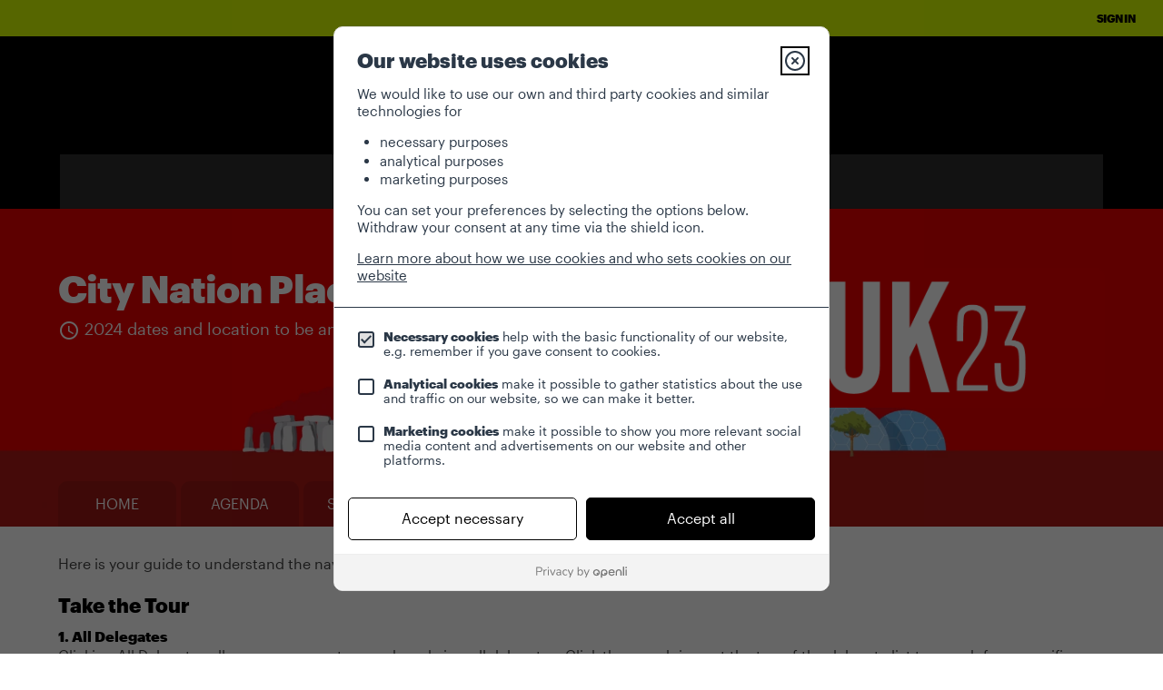

--- FILE ---
content_type: text/html; charset=UTF-8
request_url: https://www.citynationplace.com/uk23/networking-faqs
body_size: 20334
content:
<!DOCTYPE html>
<html lang="en" ng-app="App">
<head>
    
    <script>
    !function(){var e,t,i=window.legal=window.legal||[];if(i.SNIPPET_VERSION="3.0.0",!i.__VERSION__)if(i.invoked)window.console&&console.info&&console.info("legal.js: The initialisation snippet is included more than once on this page, and does not need to be.");else{for(i.invoked=!0,i.methods=["cookieConsent","document","ensureConsent","handleWidget","signup","user"],i.factory=function(t){return function(){var e=Array.prototype.slice.call(arguments);return e.unshift(t),i.push(e),i}},e=0;e<i.methods.length;e++)t=i.methods[e],i[t]=i.factory(t);i.load=function(e,t){var n,o=document.createElement("script");o.setAttribute("data-legalmonster","sven"),o.type="text/javascript",o.async=!0,o.src="https://widgets.openli.com/v1/legal.js",(n=document.getElementsByTagName("script")[0]).parentNode.insertBefore(o,n),i.__project=e,i.__loadOptions=t||{}},i.widget=function(e){i.__project||i.load(e.widgetPublicKey),i.handleWidget(e)}}}();

    legal.widget({
        type: "cookie",
        widgetPublicKey: "k23iY5vcRjq8WWngXM3j9GvL",
    });
</script>
    <script>
    window.cookieConsentEnabled = 1;
    window.cookieConsentProvider = 'openli';
</script>

                <!-- Global site tag (gtag.js) - Google Analytics -->
        <script async src="https://www.googletagmanager.com/gtag/js?id=UA-75729366-1"></script>
        <script  data-cookieconsent="ignore" >
            window.dataLayer = window.dataLayer || [];

            function gtag() {
                dataLayer.push(arguments);
            }
            gtag('js', new Date());

                            gtag("consent", "default", {
                    ad_storage: "denied",
                    analytics_storage: "denied",
                    wait_for_update: 1000
                });
                gtag("set", "ads_data_redaction", true);
            
            
                            gtag('config', 'UA-75729366-1', {
                    // Enable enhanced link attribution
                    // 'debug_mode':true,
                    'link_attribution': true,
                });
                    </script>
        <script src="//d2wy8f7a9ursnm.cloudfront.net/v6/bugsnag.min.js"></script>
<script>
    window.bugsnagClient = bugsnag({
        apiKey: 'a9717626775efd9e08563e1ec723ffc7',
        releaseStage: 'production'
    })
</script>

<meta charset="utf-8">
<meta http-equiv="X-UA-Compatible" content="IE=edge">
<meta name="viewport" content="width=device-width, initial-scale=1">

    <meta name="robots" content="index, follow" />

<!-- used by laravel ajax requests http://laravel.com/docs/master/routing#csrf-x-csrf-token -->
<meta name="csrf-token" content="db542ubEQKNfCsrtHh51dZznjODMDG2bZln2oy2n">
<meta name="csrf_token" content="db542ubEQKNfCsrtHh51dZznjODMDG2bZln2oy2n" />
<meta name="base_path" content="" />
<meta name="content_slug" content="uk23/networking-faqs" />
<meta name="pusher_key" content="07269afdf2673917a2c0" />
<meta name="pusher_cluster" content="mt1" />
<meta name="hub_url" content="https://www.citynationplace.com" />

<meta name="papillon_raw_logs_api_base_url" content="https://raw-logs.papillon.io" />
<meta name="papillon_raw_logs_public_key" content="1H9ONoWuc951WlfdDng436wR0aAl6QBZ" />

<style>
    [ng\:cloak],
    [ng-cloak],
    [data-ng-cloak],
    [x-ng-cloak],
    .ng-cloak,
    .x-ng-cloak {
        display: none !important;
    }
</style>

<script>
    window.cloudinaryBaseUrl = 'https://c-assets.papillon.io/image/fetch/s--YnOMApIW--/';
    window.cloudinaryTwitterBaseUrl = 'https://c-assets.papillon.io/image/twitter/';
    window.recordingsBaseUrl = 'https://dkf1ato8y5dsg.cloudfront.net/';
</script>


    <meta name="assets_base_url" content="" />

    <meta name="account_id" content="91" />
    <meta name="hub_id" content="717" />
    <meta name="content_type" content="page" />

            <script>
            window.contentTerms = [];
        </script>
    

    <script>
        window.zoneSlug = '';
    </script>
            <meta name="zone_id" content="3642277" />
        <meta name="zone_title" content="City Nation Place UK" />
                    <script>
                window.zoneSlug = 'uk23';
            </script>
            

            <meta name="content_id" content="3642300" />
                    <script>
                window.pageType = 'page';
            </script>
            

    
    <script>
        window.activatePapillonTracking = true;
        window.companySearchEnabled = 0;
    </script>

    <meta name="page_title" content="Networking FAQs | City Nation Place UK" />
    <meta name="wcaid" content="a-329448680" />
        <script>
        window.lang = 'en';
        window.firebaseUrl = 'https://papillon.firebaseio.com/';
        var wcaid = 'a-329448680';
        window.user = {};
        window.user.frontend = true;
        window.user.wcaid = 'a-329448680';
                    window.user.id = '';
            window.user.firstName = 'Anonymous';
            window.user.email = '';
            window.user.lastName = '';
            window.user.jobTitle = '';
            window.user.company = '';
            window.user.country = '';
            window.user.isAuth = false;
            window.user.photo = "/images/global/placeholders/avatar-90x90.png";
        
        window.user.accountId = 91;
        window.user.hubId = 717;
        window.user.pageId = 3642300;
        window.user.pageTitle = 'Networking FAQs | City Nation Place UK';
        window.pageTitle = 'Networking FAQs | City Nation Place UK';
    </script>

            <title>
            Networking FAQs | City Nation Place UK
        </title>
    
    <meta name="description" content="" />
    <link rel="canonical" href="https://www.citynationplace.com/uk23/networking-faqs" />

    

    <!-- Facebook -->
    <meta property="og:title" content="Networking FAQs | City Nation Place UK" />
    <meta property="og:description" content="" />
    <meta property="og:type" content="" />
    <meta property="og:url" content="https://www.citynationplace.com/uk23/networking-faqs" />
    <meta property="og:image" content="https://c-assets.papillon.io/image/fetch/s--YnOMApIW--/f_auto/https://dkf1ato8y5dsg.cloudfront.net/uploads/91/717/1280x720-uk23-generic-graphic.png" />

        
    <meta property="og:locale" content="en_GB" />
    <meta property="og:site_name" content="City Nation Place" />

    <!-- Twitter -->
    <meta name="twitter:card" content="summary_large_image" />
    <meta name="twitter:site" content="" />
    <meta name="twitter:title" content="Networking FAQs | City Nation Place UK" />
    <meta name="twitter:description" content="" />
    <meta name="twitter:image" content="https://c-assets.papillon.io/image/fetch/s--YnOMApIW--/f_auto/https://dkf1ato8y5dsg.cloudfront.net/uploads/91/717/1280x720-uk23-generic-graphic.png" />
    <meta name="twitter:url" content="https://www.citynationplace.com/uk23/networking-faqs" />

    <link rel="shortcut icon" href="https://c-assets.papillon.io/image/fetch/s--YnOMApIW--/f_auto/https://dkf1ato8y5dsg.cloudfront.net/uploads/91/717/cnp-marque.svg" type="image/x-icon" />

    <link rel="preconnect" href="https://d1dk2xlg0ye9xf.cloudfront.net">
    <link rel="preconnect" href="https://dkf1ato8y5dsg.cloudfront.net">
    <link rel="preconnect" href="https://fonts.googleapis.com">
    <link rel="preconnect" href="https://res.cloudinary.com">

<link href="https://fonts.googleapis.com/icon?family=Material+Icons" rel="stylesheet">
<link href='https://fonts.googleapis.com/css?family=Open+Sans:400,400italic,700,700italic' rel='stylesheet'
    type='text/css'>

<link rel="stylesheet" href="https://cdnjs.cloudflare.com/ajax/libs/font-awesome/6.5.2/css/all.min.css"
    integrity="sha512-SnH5WK+bZxgPHs44uWIX+LLJAJ9/2PkPKZ5QiAj6Ta86w+fsb2TkcmfRyVX3pBnMFcV7oQPJkl9QevSCWr3W6A=="
    crossorigin="anonymous" referrerpolicy="no-referrer" />



    <link rel="stylesheet"
        href="https://d1dk2xlg0ye9xf.cloudfront.net/css/frontend/material-design/717/style.css?v=1768899278-286">

<script>
    // Picture element HTML5 shiv
    document.createElement("picture");
</script>
<script src="https://d1dk2xlg0ye9xf.cloudfront.net/build/js/global/vendor/picturefill.min-3aed1dbd.js"></script>
<script src="https://d1dk2xlg0ye9xf.cloudfront.net/build/js/global/vendor/modernizr-272916a0.js"></script>


<script src="https://d1dk2xlg0ye9xf.cloudfront.net/js/2.2.4-jquery.min.js"></script>
<script>
    window.jQuery || document.write('<script src="/js/2.2.4-jquery.min.js"><\/script>');
</script>



<script src="https://d1dk2xlg0ye9xf.cloudfront.net/js/jwplayer.js?v="></script>


<script src="https://d1dk2xlg0ye9xf.cloudfront.net/build/js/frontend/material-design/app-head-5729511f.js"></script>

<script charset="ISO-8859-1" src="//fast.wistia.com/assets/external/E-v1.js"></script>
<script charset='ISO-8859-1' src='https://fast.wistia.com/labs/crop-fill/plugin.js'></script>

<!-- HTML5 shim and Respond.js for IE8 support of HTML5 elements and media queries -->
<!-- WARNING: Respond.js doesn't work if you view the page via file:// -->
<!--[if lt IE 9]>
<script src="https://oss.maxcdn.com/html5shiv/3.7.2/html5shiv.min.js"></script>
<script src="https://oss.maxcdn.com/respond/1.4.2/respond.min.js"></script>
<![endif]-->

<style>
    /* Custom Css */
    /* Font Family */
@font-face {
     font-family: 'Graphik Web';
     src: url('https://d1dk2xlg0ye9xf.cloudfront.net/fonts/Graphik-Web/Graphik-Regular-Web.woff2') format('woff2'), url('https://d1dk2xlg0ye9xf.cloudfront.net/fonts/Graphik-Web/Graphik-Regular-Web.woff') format('woff');
     font-weight: 400;
     font-style: normal;
}
@font-face {
     font-family: 'Graphik Web';
     src: url('https://d1dk2xlg0ye9xf.cloudfront.net/fonts/Graphik-Web/Graphik-Black-Web.woff2') format('woff2'), url('https://d1dk2xlg0ye9xf.cloudfront.net/fonts/Graphik-Web/Graphik-Black-Web.woff') format('woff');
     font-weight: 800;
     font-style: normal;
}
 .Graphik-Black-Web {
     font-family: 'Graphik Web';
     font-weight: 800;
     font-style: normal;
}
 body, h1, h2, h3, h4, h5, h6 {
     font-family: 'Graphik Web', 'Geneva', 'Verdana', sans-serif;
}
 h1, h2, h3, h4, h5, h6, body strong {
     font-weight: bold;
}

/* Header */


 .account-app-bar {
     background: #D9FF00;
     text-transform: uppercase;
}

 .account-app-bar a {
     color: #000;
     text-align: right;
     font-family: 'Graphik Web', 'Geneva', 'Verdana', sans-serif;
     font-size: 12px;
     font-style: normal;
     font-weight: 900;
     line-height: 100%;
    /* 12px */
     letter-spacing: -0.24px;
}
 .account-app-bar__title {
     display: none !important;
}
 .event-header-default__primary-nav-container {
     min-height: 160px;
}
 .article-header-default {
     margin-top: -30px;
}
 .header-moodys, .event-header-default__primary-nav-container {
     padding-top: 20px !important;
     padding-bottom: 0px !important;
     background: black !important;
     border: 0px !important;
}
 .header-moodys__logo, .event-header-default__logo > a > img {
    /* height: 46px;
     */
     max-width: 390px;
     width: 90%;
     height: auto !important;
     display: block;
     margin-top: 40px !important;
     margin-bottom: 40px !important;
}
 .header-moodys > .container {
     display: flex;
     flex-wrap: wrap;
}
.event-header-default__primary-nav-container > .container {
     display: flex;
     flex-wrap: wrap;
   height: 100%;
}

.event-header-default__title {
    font-family: 'Graphik Web', 'Geneva', 'Verdana', sans-serif;
    font-style: normal;
    font-weight: 900!important;
    line-height: 1.1;
    letter-spacing: -0.96px;
}

.single-3648574 .event-header-default__media-container__info {
 	display: flex;
    align-items: center; 
}

@media screen and (min-width: 800px) {
    .single-3648574 .event-header-default__title {
        font-size: 48px;
    }
}

.header-moodys > .container > a, .header-moodys > .container > div, .event-header-default__logo, .event-header-default__primary-nav {
     width: 100%;
     color: #FFF;
     font-family: 'Graphik Web', 'Geneva', 'Verdana', sans-serif;
     font-size: 12px;
     font-style: normal;
     font-weight: 900;
     line-height: 100%;
    /* 12px */
     letter-spacing: -0.24px;
}
 .header-moodys__logo, .event-header-default__logo > a > img {
     margin: auto;
}
 .header-moodys__nav-menu, .event-header-default__primary-nav {
     display: flex;
     justify-content: space-between;
     align-items: center;
}
 .header-moodys__nav-menu > a {
     background: #2E2E2E;
     color: white !important;
     text-transform: capitalize !important;
     padding: 7px 15px !important;
     width: 100% !important;
     margin: 0 2px !important;
    /* Adjust the value as needed */
     text-align: center !important;
   line-height: 1.1;
    min-height: 60px;
}
 .header-moodys__nav-menu > a:hover, .event-header-default__primary-nav > a:hover {
     color: #2E2E2E !important;
}

.header-moodys__nav-menu .nav-link {
  display: flex;
    justify-content: center;
    align-items: center;
}

.nav-link.js-load-ajax {
    max-height: 30px;
    display: flex;
    align-items: center;
  justify-content: center;
  font-size: 1.2rem;
    font-weight: bold;
}

.material-icons.right {
    vertical-align: middle;
}

@media screen and (max-width: 1206px) {
  .nav-link {
   min-height: 42px;
    display: flex;
    align-items: center;
  justify-content: center;
  }
}

/* Homepage */

 .widget-hero.widget-hero--15414 {
     min-height: 278px !important;
}
 .homepage-hero-title {
     margin: 0;
}
 @media screen and (max-width: 425px) {
     .homepage-hero-title {
         margin-top: -50px !important;
    }
}

/* Terms */

.card--article .card__terms .term-badge:nth-child(n+4),
.card--article .card__chips .card-chip:nth-child(n+5) {
    display: none;
}

 .term-badge {
     border-radius: 16px;
     background: #D8FF00;
     color: #000;
     font-family: 'Graphik Web', 'Geneva', 'Verdana', sans-serif;
     font-size: 12px;
     font-style: normal;
     /*font-weight: 900;*/
     font-weight: 500;
     line-height: normal;
     letter-spacing: -0.27px;
     padding: 0 12px;
     height: 24px;
     line-height: 24px;
}

/* Footer */

 footer.page-footer {
     margin-top: 0px !important;
}
 .page-footer-v2__description-wrapper {
     width: 264px;
}
 .page-footer-v2__description-wrapper > h5 > img {
     width: 162px;
     height: auto;
     margin-bottom: 40px;
}
 footer h5 {
     color: #FFF;
     font-family: 'Graphik Web', 'Geneva', 'Verdana', sans-serif;
     font-size: 16px;
     font-style: normal;
     font-weight: 900;
     line-height: 16px;
    /* 100% */
     letter-spacing: -0.48px;
}
 .page-footer-v2__description-wrapper > div {
     color: #FFF;
     font-family: 'Graphik Web', 'Geneva', 'Verdana', sans-serif;
     font-size: 24px;
     font-style: normal;
     font-weight: 400;
     line-height: normal;
     letter-spacing: -0.72px;
     margin-bottom: 0;
}
 .footer-copyright {
     border-top: solid 1px white;
     margin-top: 40px;
}
 .footer-copyright > .container > p {
     color: #FFF;
     font-family: 'Graphik Web', 'Geneva', 'Verdana', sans-serif;
     font-size: 12px;
     font-style: normal;
     font-weight: 400;
     line-height: 16px;
    /* 133.333% */
     letter-spacing: -0.36px;
}
 footer.page-footer .footer-copyright {
     overflow: display;
     height: 100%;
     color: rgba(255, 255, 255, 0.8);
     background-color: rgba(51, 51, 51, 0.08);
     margin-bottom: -20px;
}
 footer > div.container.padding-top-20.padding-bottom-10 > div > div.col.s12.m12.l8 > div > div:nth-child(1) a {
     font-family: 'Graphik Web', 'Geneva', 'Verdana', sans-serif;
     font-size: 24px;
     font-style: normal;
     font-weight: 900;
     line-height: 100%;
    /* 24px */
     letter-spacing: -0.72px;
}
 footer > div.container.padding-top-20.padding-bottom-10 > div > div.col.s12.m12.l8 > div > div:nth-child(1) > ul > li:nth-child(1) > a {
     color: #BDA1FF !important;
}
 footer > div.container.padding-top-20.padding-bottom-10 > div > div.col.s12.m12.l8 > div > div:nth-child(1) > ul > li:nth-child(2) > a {
     color: white;
}
 footer > div.container.padding-top-20.padding-bottom-10 > div > div.col.s12.m12.l8 > div > div:nth-child(1) > ul > li:nth-child(3) > a {
     color: #F74040 !important;
}
 footer > div.container.padding-top-20.padding-bottom-10 > div > div.col.s12.m12.l8 > div > div:nth-child(1) > ul > li:nth-child(4) > a {
     color: #00D6DB !important;
}

 footer > div.container.padding-top-20.padding-bottom-10 > div > div.col.s12.m12.l8 > div > div:nth-child(1) > ul > li:nth-child(5) > a {
     color: #FF9045 !important;
}

 footer > div.container.padding-top-20.padding-bottom-10 > div > div.col.s12.m12.l8 > div > div:nth-child(2) ul {
     list-style: none;
     display: flex;
     flex-wrap: wrap;
    /* Allow items to wrap into multiple rows */
}
 footer > div.container.padding-top-20.padding-bottom-10 > div > div.col.s12.m12.l8 > div > div:nth-child(2) li {
     margin: 2px;
    /* Add some spacing between items */
     display: flex;
}
 footer > div.container.padding-top-20.padding-bottom-10 > div > div.col.s12.m12.l8 > div > div:nth-child(2) a {
     color: black !important;
     font-family: 'Graphik Web', 'Geneva', 'Verdana', sans-serif;
     font-weight: 900;
     letter-spacing: -0.27px;
     background: #D8FF00;
     flex: 1;
     border-radius: 16px;
     font-size: 12px;
     padding: 0 12px;
     height: 24px;
     line-height: 24px;
}

@media (min-width: 601px) {
    .page-footer > .container > .row > .l8 > .row > .m4 {
          width: 50%;
    }
}

/* Cards */

 .card-list__read-more-btn {
     color: #000;
     font-family: 'Graphik Web', 'Geneva', 'Verdana', sans-serif;
     font-style: normal;
     font-weight: 900;
     line-height: normal;
     letter-spacing: -0.27px;
}

/* Event Navigation Bar */

/*
.event-header-default__primary-nav-container {
 background-color:  #2b3847 !important;
}

.single-3642267 .event-header-default__primary-nav-container,
.zone-3642267 .event-header-default__primary-nav-container {
      background-color: #22567cff !important;
}

.single-3642113 .event-header-default__primary-nav-container,
.zone-3642113 .event-header-default__primary-nav-container {
      background-color: #2d8e55ff !important;
}


.tabs.agenda-tabs a {
  font-size: 22px; 
}
*/

a.primary-nav-link,
a.nav-link{
     display: flex;
    justify-content: center;
    align-items: center;
  background: #2E2E2E;
     color: white !important;
     text-transform: uppercase !important;
     padding: 7px 15px !important;
     width: 100% !important;
     margin: 0 2px !important;
    /* Adjust the value as needed */
     text-align: center !important;
   line-height: 1.1;
    min-height: 60px;
  width: 100%;
     color: #FFF;
     font-family: 'Graphik Web', 'Geneva', 'Verdana', sans-serif;
     font-size: 18px;
     font-style: normal;
     font-weight: 900 !important;
     line-height: 100%;
    /* 12px */
     letter-spacing: -0.24px;
}

.zone-3642070 .event-header-default__primary-nav .primary-nav-link:hover {
  background-color: rgba(0, 0, 0, 0.1);
}

.networking-filters-state,
.networking-filters-company-type {
 display: none!important; 
}

.card--3641706 .card__supporting-text__avatars {
  display: none;
}
.card--3643427 .card__rich-media {
 display: none;
}
.card-highlighted .card__chips {
  margin-top: 15px;
  display: block;
}

.single-3643418 #pjax-container {
	margin-top: -30px;
    margin-bottom: -25px;
}


.content-listing-page-template h1.typo-32,
body h1.pap-page-title {
  font-size: 24px;
  line-height: 1.2;
  color: black;
  text-transform: uppercase;
}

.content-listing-page-template h2.typo-18,
body h2.pap-page-sub-title {
  font-size: 18px;
  font-weight: 300;
  line-height: 1.4;
  color: #424242;
  margin-top: 0;
  max-width: 700px;
}

.content-listing-template__more-items-section {
 padding-top: 60px; 
}
.content-listing-template__more-items-section h2.typo-26 {
 color: #384857;
 font-size: 30px;	
  font-weight: 300; 
  margin-bottom: 40px!important;
}
.content-listing-template__more-items-section .card__chips {
  display: block;
  margin-bottom: 5px;
}

/*body .company-horizontal:first-child {
 padding-top: 0; 
}*/


/*
.body-content h1,
.body-content h2 {
  font-size: 22px;
}
.body-content h3 {
  font-size: 20px;
}
.body-content h4 {
  font-size: 18px;
}
.body-content h5 {
  font-size: 16px;
}
.body-content h6 {
  font-size: 16px;
}*/


.widget-testimonial-136 {
 margin-top: -25px; 
}


.inbox-page .nav--top-nav {
	background: #d9ff00!important;
}

.top-bar__user-name,
.inbox-page__title > a {
 color: black !important; 
}

/*
 * Header
 */
.header {
  height: auto;
}
.is-hub .header img {  
  	padding: 60px 15px;
  	width: 680px;
}

.slick-slider,
.full-width-slide,
.slick-slider__card {
 will-change: transform; 
}

.md-header:before {
    background: rgba(0,0,0,0)!important;
}

.is-hub .md-header__nav ul.top-nav > li {
    background-color: rgba(43,60,80,0.7)!important;
}


.modal .js-form-fields h1 {
  margin-top: 15px;
    margin-bottom: 10px;
}

.modal .js-form-fields h3 {
    font-size: 14px!important;
}


/*
 * Footer
 */
/*
footer.page-footer .footer-copyright {
 background-color: #060606; 
}
*/

p>ul>li {
  list-style-type: disc !important;
}

p>ol>li {
  list-style-type: number !important;
}

.single-3643442 .logo-card__summary {
    margin-left: 0;
}

.single-3643442 .logo-card__image {
 margin-right: 10px; 
}

/*
.event-header-default__primary-nav .nav-link {
 color: white; 
}

.event-header-default__primary-nav .nav-link:hover {
 color: #55565a !important; 
}
*/

.zone-3642070 .event-header-default__media-container__logo-container {
 width: 500px; 
}

.zone-3642070 .event-header-default__media-container__logo > img {
 width: 500px; 
}

@media only screen and (max-width: 430px) {
.zone-3642070 .event-header-default__media-container__logo-container {
 width: 310px; 
}

.zone-3642070 .event-header-default__media-container__logo > img {
 width: 310px; 
}
}

@media (min-width: 601px) {
    .single-3643410 .company-horizontal--summary .company-horizontal__image img {
        width: 100px;
    }

    .single-3643410 .company-horizontal__summary {
        margin-left: 110px;
    }
}

@media (min-width: 993px) {
    .single-3643410 .company-horizontal--summary .company-horizontal__image img {
        width: 200px;
    }

    .single-3643410 .company-horizontal__summary {
        margin-left: 210px;
    }
}


.guest-user .js-video-player-wrapper > div {
cursor: pointer;
}

.zone-3642070 .calendar-session__date,
.zone-3642070 .calendar-session__info > time,
.zone-3642113 .calendar-session__date,
.zone-3642113 .calendar-session__info > time {
 display: none; 
}



.zone-3642070 .event-header-default__cta-container > a,
.single-3642070 .event-header-default__cta-container > a,
.zone-3642070 .event-header-default__cta-mobile-container
.single-3642070 .event-header-default__cta-mobile-container,
.zone-3642113 .event-header-default__cta-container > a,
.single-3642113 .event-header-default__cta-container > a,
.zone-3642113 .event-header-default__cta-mobile-container
.single-3642113 .event-header-default__cta-mobile-container{
 display: none; 
}

.lm-cookie-footer {
 display: none !important; 
}

.card__rich-media__icon-lock {
 display: none !important; 
}

/* Agenda */

.session-list__item--group,
.session-list__item--group ul.track-session-list>li:before {
 background: #bda1ff; 
}

/* Channel */
.single-3648574  .event-header-default__registered-bar {
 display: none !important; 
}


.input-field-multi-select-chips > div.row {
    display: grid !important;
    grid-template-columns: 1fr 1fr 1fr 1fr;
}

.input-field-multi-select-chips > div.row > div.col {
 width: 100%; 
}



#page-block-6268 > div > form > div.clearfix > div > div > div:nth-child(1) {
 order: 0; 
} 

#page-block-6268 > div > form > div.clearfix > div > div > div:nth-child(7) {
}

#page-block-6268 > div > form > div.clearfix > div > div > div:nth-child(8) {
}

#page-block-6268 > div > form > div.clearfix > div > div > div:nth-child(6) {
  grid-column: 2;
}

#page-block-6268 > div > form > div.clearfix > div > div > div:nth-child(2) {
    grid-column: 1;
 order: 4; 
}

#page-block-6268 > div > form > div.clearfix > div > div > div:nth-child(9) {
 order: 5; 
}


#page-block-6268 > div > form > div.clearfix > div > div > div:nth-child(3) {
      grid-column: 1;
 order: 6; 
} 


#page-block-6268 > div > form > div.clearfix > div > div > div:nth-child(5) {
 order: 7; 
}

#page-block-6268 > div > form > div.clearfix > div > div > div:nth-child(4) {
 order: 8; 
}

.single-article .body-content a {
  text-decoration: underline;
}

img {
 max-width: 100vw;
 height: auto;
}

.single-article .main img {
 max-width: 100% !important;
 height: auto !important;
}

.right.top-bar__user-thumb,
.account-app-bar a {
  flex-wrap: wrap;
      display: flex !important;
    align-items: center !important;
    justify-content: space-between !important;
}

.account-app-bar a {
 line-height: auto !important; 
}

.account-app-bar__title {
 color: #d9ff00  !important; 
}

.main.clearfix p > a {
 text-decoration: underline; 
}
/*

.block.padding-25.padding-top-30.padding-bottom-30.center-align > a,
.block.padding-25.padding-top-30.padding-bottom-30.center-align,
.js-sign-in-modal.block.padding-25.padding-top-30.padding-bottom-30.center-align.typo-22 {
    color: #d9ff00;
}

*/

@media (max-width: 880px) {
  .header-moodys__nav-menu a, 
  .header-moodys__nav-menu ul {
    display: none !important;
  }
}

.single-3660543  .event-header-2024__sign-button-wrapper .btn {
 color: black; 
  font-family: 'Graphik Web';
     font-weight: 800;
}

a.card-list-view[title="Looking Forward as a Tourism Industry Amidst the Uncertainty of COVID-19"] {
    display: none;
}


/* End of CSS */


.event-header-default__fab-container {
 display: none; 
}

.logo-grid-toggle-card {
 padding: 7px; 
}

    /* Fix bug with hero widgets */
    #pjax-container>.widget-hero:first-of-type {
        margin-top: -30px;
    }

    .user-card-invite-btns {
        display: none !important;
    }

    .user-is-company-agent .user-card-invite-btns {
        display: block !important;
    }
</style>



<!-- Add these option to the admin area -->
<!-- Segment Pixel - ALLPAGES_REM - DO NOT MODIFY -->
<!-- No longer relevant -->

<!--
<script data-cookieconsent="marketing" src="https://secure.adnxs.com/seg?add=14323647&t=1" type="text/javascript"></script>
-->

<!-- End of Segment Pixel - -->

<!-- Google Tag Manager -->
<script type="text/plain" data-cookieconsent="analytics">(function(w,d,s,l,i){w[l]=w[l]||[];w[l].push({'gtm.start':
new Date().getTime(),event:'gtm.js'});var f=d.getElementsByTagName(s)[0],
j=d.createElement(s),dl=l!='dataLayer'?'&l='+l:'';j.async=true;j.src=
'https://www.googletagmanager.com/gtm.js?id='+i+dl;f.parentNode.insertBefore(j,f);
})(window,document,'script','dataLayer','GTM-KXZ8N2B');</script>
<!-- End Google Tag Manager -->

<!-- Google Verification --> 
<meta name="google-site-verification" content="eLxEPCUtZDK3WbIpAxmM1dsXcyHhlKT6NK2vaE4Kuk4" />
    
    
<!-- Custom CSS -->

    
    
    
    <script src="https://challenges.cloudflare.com/turnstile/v0/api.js" async defer></script>

    <script>
        window.networkingMeetingSchedulerEnabled = false
    </script>



<script src="https://d1dk2xlg0ye9xf.cloudfront.net/build/js/frontend/material-design/utm-parameters-fd307b43.js"></script>
    <script type="text/javascript">
            window.gosquaredInitialized = false;

            function papClearGoSquaredCookies() {
                // List of known GoSquared cookies (may need to be updated if GoSquared changes naming)
                var goSquaredCookiePrefixes = [
                    // '_gs',
                    'gs_uid',
                    'gs_sess',
                    'gs_v',
                    'gs_u',
                    'gs_p',
                    'gs_t',
                    'gs_cid'
                ];

                var cookies = document.cookie.split(';');
                for (var i = 0; i < cookies.length; i++) {
                    var cookie = cookies[i];
                    var eqPos = cookie.indexOf('=');
                    var name = eqPos > -1 ? cookie.substr(0, eqPos).trim() : cookie.trim();

                    for (var j = 0; j < goSquaredCookiePrefixes.length; j++) {
                        var prefix = goSquaredCookiePrefixes[j];
                        if (name === prefix || name.indexOf(prefix + "_") === 0) {
                            document.cookie = name + '=;expires=Thu, 01 Jan 1970 00:00:01 GMT;path=/';
                            // Also try removing for the current domain and all parent domains
                            var domainParts = window.location.hostname.split('.');
                            while (domainParts.length > 1) {
                                var domain = '.' + domainParts.join('.');
                                document.cookie = name + '=;expires=Thu, 01 Jan 1970 00:00:01 GMT;path=/;domain=' + domain;
                                domainParts.shift();
                            }
                        }
                    }
                }
            }

            function initializeTracking(disableCookies) {
                if (window.gosquaredInitialized) {
                    return;
                }
                window.gosquaredInitialized = true;

                ! function(g, s, q, r, d) {
                    r = g[r] = g[r] || function() {
                        (r.q = r.q || []).push(
                            arguments)
                    };
                    d = s.createElement(q);
                    q = s.getElementsByTagName(q)[0];
                    d.src = '//d1l6p2sc9645hc.cloudfront.net/tracker.js';
                    q.parentNode.
                    insertBefore(d, q)
                }(window, document, 'script', '_gs');

                _gs('GSN-231864-L');
                _gs('set', 'anonymizeIP', true);
                if (disableCookies) {
                    _gs('noCookies', true);
                }

                if (window.user.email) {
                    var properties = {
                        id: wcaid,
                        name: window.user.firstName + ' ' + window.user.lastName,
                        company_name: window.user.company,
                        job_title: window.user.jobTitle,
                        country: window.user.country,
                        email: window.user.email
                    };

                    _gs('identify', wcaid, properties);
                }
            }

                            window.addEventListener("legalmonster.cookie.analytics.accepted", function() {
                    initializeTracking(false);
                }, {
                    once: false
                });

                window.addEventListener("legalmonster.cookie.analytics.rejected", function() {
                    papClearGoSquaredCookies();
                    initializeTracking(true);
                }, {
                    once: false
                });
                    </script>
    </head>
<body ng-controller="AppCtrl" class="
      single-3642300
    single-page
  
  lang-en

      is-zone zone-3642277

    is-event
  
      guest-user
  
  
  ">
  <!-- open body tag here -->

      <!-- No longer relevant -->

<!--
<script data-cookieconsent="marketing" type="text/javascript" src="https://secure.frog9alea.com/js/152443.js" ></script>
-->

<!-- This can't be used or the site won't be cookie compliant -->

<!--
<noscript><img src="https://secure.frog9alea.com/152443.png" style="display:none;" /></noscript>
-->

	
<script type="text/javascript" data-cookieconsent="analytics"> 
_linkedin_partner_id = "5068218"; 
window._linkedin_data_partner_ids = window._linkedin_data_partner_ids || []; 
window._linkedin_data_partner_ids.push(_linkedin_partner_id); 
</script>

<script type="text/javascript"> 
(function(l) { if (!l){window.lintrk = function(a,b){window.lintrk.q.push([a,b])}; 
  window.lintrk.q=[]} var s = document.getElementsByTagName("script")[0]; 
  var b = document.createElement("script"); 
  b.type = "text/javascript";
  b.async = true; b.src = "https://snap.licdn.com/li.lms-analytics/insight.min.js"; 
  s.parentNode.insertBefore(b, s);})(window.lintrk); 
</script> 

<script>
if (window.location.href === 'https://www.citynationplace.com/global/home') {
  window.location.href = 'https://www.citynationplace.com/global';
}
</script>

<!-- This can't be used or the site won't be cookie compliant -->
<!--
<noscript> <img height="1" width="1" style="display:none;" alt="" src="https://px.ads.linkedin.com/collect/?pid=5068218&fmt=gif" /> </noscript>
-->
  
    <script type="application/ld+json">
  {
    "@context" : "https://schema.org",
    "headline" : "Networking FAQs | City Nation Place UK",
    "name" : "Networking FAQs | City Nation Place UK",
    "image" : "https://c-assets.papillon.io/image/fetch/s--YnOMApIW--/f_auto/https://dkf1ato8y5dsg.cloudfront.net/uploads/91/717/1280x720-uk23-generic-graphic.png",
    "description" : ""
  }
  </script>


  <div class="main-wrapper" style="overflow: hidden;" ng-controller="ShellCtrl as shell">
                <div class="account-app-bar">
                    <a href="https://www.citynationplace.com" class="account-app-bar__title">
                <span class="account-app-bar__title__desktop">
                    City Nation Place
                </span>
                <span class="account-app-bar__title__mobile">
                    City Nation Place
                </span>
            </a>
                <div class="account-app-bar__nav">
                    </div>
        <div class="account-app-bar__user-menu">
                    <a href="https://www.citynationplace.com/sign-in?on_auth_redirect_to=https://www.citynationplace.com/uk23/networking-faqs" class="js-sign-in-modal">
                Sign In
            </a>
            </div>
    </div>

    <style>
        .account-app-bar {
            background-color: ;
        }
        .account-app-bar *:not(a) {
            color: ;
        }
        .account-app-bar a {
            color: ;
        }
        .account-app-bar a:hover {
            color: ;
        }
        .account-app-bar .dropdown-content {
            background-color: ;
        }
        .account-app-bar .dropdown-content li a {
            color: ;
        }
        .account-app-bar .dropdown-content li>a:hover  {
            color: ;
        }
        .account-app-bar .dropdown-content li>a:hover  {
            background-color: ;
        }

        .account-app-bar {
            height: 40px;
        }
        .account-app-bar__nav > a,
        .account-app-bar__nav > a > .material-icons,
        .account-app-bar__user-menu .dropdown-button {
            line-height: 40px;
        }

        
        /* .account-app-bar .account-app-bar__user-menu .dropdown-button img {
            height: 34px;
            width: 34px;
        } */

    </style>
    
                  <style>
    .event-header-default { background-image: url('https://c-assets.papillon.io/image/fetch/s--YnOMApIW--/f_auto/https://dkf1ato8y5dsg.cloudfront.net/uploads/91/717/3200x800-1-uk22-web-header-no-logo-01.png'); }.event-header-default__primary-nav .primary-nav-link { color: #ffffffff; }.event-header-default__nav>ul>li { background-color: rgba(0, 0, 0, 0.1); }.event-header-default__nav>ul>li>a { color: #FFFFFF; }.event-header-default:before { background: rgba(0,204,255,0); }

    
    
</style>

<div class="event-header-default js-event-with-live-badge "
        >

    
    <div class="event-header-default__primary-nav-container">
        <div class="container">
            <div class="event-header-default__logo">
                                                            <a href="https://www.citynationplace.com">
                                        <img src="https://c-assets.papillon.io/image/fetch/s--YnOMApIW--/f_auto/https://dkf1ato8y5dsg.cloudfront.net/uploads/91/717/1-cnp-white.png" height="52" class="block">
                                            </a>
                                                </div>
            <div class="event-header-default__primary-nav">

                        <a href="https://www.citynationplace.com/" class="primary-nav-link "
                data-event="main-nav" data-action="click"
                target="">
                Main Site
            </a>
            
    
    
    <div class="js-overlay-mobile-nav-toggle animated-hamburguer-menu primary-nav-link animated-hamburguer-menu">
        <span></span>
        <span></span>
        <span></span>
        <span></span>
    </div>
</div>

<script>
    $(document).ready(function(){
        $('.js-overlay-mobile-nav-toggle').click(function(){
            // $(this).toggleClass('open');
            $('#mobile-nav-overlay').toggle();
        });
    });
</script>
        </div>
    </div>

    
    <div class="container">
        <div class="event-header-default__media-container position-relative" style="flex-wrap: wrap;">
                                                                            
            
            <div class="event-header-default__media-container__info">
                <div>
                    <h1 class="event-header-default__title">City Nation Place UK</h1>
                                                            <div class="event-header-default__cta-container" style="flex-wrap: wrap">
                                                                                                    

                                                    <div class="event-header-default__date">
                                <time class="" datetime="2023-09-19 10:00:00">
            <span class="material-icons">schedule</span>2024 dates and location to be announced
    </time>

                                                            </div>
                            
                                            </div>


                    
                                                                                </div>
            </div>
                            <style>
                    .event-header-default__media-container__logo-container {
                        width: 320px;
                    }
                    .event-header-default__media-container__logo {
                        background: #eb0000ff;
                    }

                    @media screen and (max-width: 900px) {
                        .event-header-default__media-container__logo {
                            padding: 15px;
                        }
                    }
                </style>
                <div class="event-header-default__media-container__logo-container">
                                                                                    <div class="event-header-default__media-container__logo">
                        <img src="https://dkf1ato8y5dsg.cloudfront.net/uploads/14/57/event-logos/uk23-wo.png" class="responsive-img block" width="218" />
                    </div>

                                    </div>
                        
        </div>

                    <nav class="event-header-default__nav hide-on-med-and-down">
                <ul>
                                            <li class="">
                            <a href="https://www.citynationplace.com/uk/home" target="" data-event="event-nav" data-action="click">
                                Home
                            </a>
                        </li>
                                            <li class="">
                            <a href="https://www.citynationplace.com/uk/agenda" target="" data-event="event-nav" data-action="click">
                                Agenda 
                            </a>
                        </li>
                                            <li class="">
                            <a href="https://www.citynationplace.com/uk/speakers" target="" data-event="event-nav" data-action="click">
                                Speakers 
                            </a>
                        </li>
                                            <li class="">
                            <a href="https://www.citynationplace.com/uk/partners" target="" data-event="event-nav" data-action="click">
                                Partners
                            </a>
                        </li>
                                            <li class="">
                            <a href="https://www.citynationplace.com/uk/event-networking" target="" data-event="event-nav" data-action="click">
                                Networking
                            </a>
                        </li>
                                    </ul>
            </nav>
        
        <div class="event-header-default__fab-container">
            <div class="fixed-action-btn js-content-header-fixed-action-btn click-to-toggle">
                <a href="#!" class="btn-floating btn-large ">
  <i class="large material-icons ">share</i>
</a>
<ul class="fixed-action-btn__image-items">
  <li>
    <a href="mailto:?Subject=City Nation Place UK&body=Event: City%20Nation%20Place%20UK%0D%0ADate: 2024%20dates%20and%20location%20to%20be%20announced%0D%0A%0D%0AView more here: https%3A%2F%2Fwww.citynationplace.com%2Fuk23" class="btn-floating"
      data-event="share" data-action="Email" data-label="City Nation Place UK">
      <i class="material-icons">email</i>
    </a>
  </li>

  

  

  <li>
    <a href="https://www.citynationplace.com/share/3642277/linkedin"
      class="btn-floating bg-color-linkedin"
      data-event="share" data-action="LinkedIn" data-label="City Nation Place UK"
      onclick="javascript:window.open(this.href, '', 'menubar=no,toolbar=no,resizable=yes,scrollbars=yes,height=600,width=600'); return false;">
      <img srcset="https://d1dk2xlg0ye9xf.cloudfront.net/images/common/social-media-icons/dark-theme-white/linkedin/linkedin-white@0.5x.png 1x, https://d1dk2xlg0ye9xf.cloudfront.net/images/common/social-media-icons/dark-theme-white/linkedin/linkedin-white@0.5x.png 2x" alt="LinkedIN">
    </a>
  </li>

  <li>
    <a href="https://www.citynationplace.com/share/3642277/twitter"
      class="btn-floating bg-color-twitter"
      data-event="share" data-action="Twitter" data-label="City Nation Place UK"
      onclick="javascript:window.open(this.href, '', 'menubar=no,toolbar=no,resizable=yes,scrollbars=yes,height=600,width=600'); return false;">
      <img srcset="https://d1dk2xlg0ye9xf.cloudfront.net/images/common/social-media-icons/dark-theme-white/twitter/twitter-white@0.5x.png 1x, https://d1dk2xlg0ye9xf.cloudfront.net/images/common/social-media-icons/dark-theme-white/twitter/twitter-white@0.5x.png 2x" alt="Twitter">
    </a>
  </li>
</ul>
            </div>
        </div>
    </div>
</div>

<div id="mobile-nav-overlay" class="mobile-nav-overlay z-depth-3" style="display: none;">
    <div class="mobile-nav-overlay__content relative">
        <div class="js-overlay-mobile-nav-toggle animated-hamburguer-menu right open">
            <span></span>
            <span></span>
            <span></span>
            <span></span>
        </div>

        
                    <ul class="mobile-nav-overlay__nav">
                                    <li>
                        <a href="https://www.citynationplace.com/" class="primary-nav-link" target=""
                            data-event="main-nav" data-action="click">
                            Main Site
                        </a>
                    </li>
                            </ul>
        
                    <ul class="mobile-nav-overlay__nav">
                                    <li>
                        <a href="https://www.citynationplace.com/uk/home" target="" class="primary-nav-link"
                            data-event="event-nav" data-action="click">
                            Home
                        </a>
                    </li>
                                    <li>
                        <a href="https://www.citynationplace.com/uk/agenda" target="" class="primary-nav-link"
                            data-event="event-nav" data-action="click">
                            Agenda 
                        </a>
                    </li>
                                    <li>
                        <a href="https://www.citynationplace.com/uk/speakers" target="" class="primary-nav-link"
                            data-event="event-nav" data-action="click">
                            Speakers 
                        </a>
                    </li>
                                    <li>
                        <a href="https://www.citynationplace.com/uk/partners" target="" class="primary-nav-link"
                            data-event="event-nav" data-action="click">
                            Partners
                        </a>
                    </li>
                                    <li>
                        <a href="https://www.citynationplace.com/uk/event-networking" target="" class="primary-nav-link"
                            data-event="event-nav" data-action="click">
                            Networking
                        </a>
                    </li>
                            </ul>
                
            </div>
</div>
                
          
            
    
    <div class="main clearfix">
          

    <div class="event-sub-page-wrapper padding-top-30">
                    <div class="container">
                <div class="row">
                    <div class="col s12 body-content">
                        <p>Here is your guide to understand the navigation tools within the networking portal.</p><h4>Take the Tour</h4><p><strong>1. All Delegates</strong><br>Clicking All Delegates allows you access to search and view all delegates. Click the search icon at the top of the delegate list to search for a specific delegate or filter by company name or company type.<br>&nbsp;<br>Click the down arrow on each delegate&#39;s profile to expand and view their complete profile including company type, interests and motivations for participating in the event (the drop down will only appear once the delegate has completed their profile). <br>The message button allows you to reach out to a delegate instantly. Don&#39;t worry if the delegate&#39;s not online, they will receive your message in an email notification.<br>&nbsp;<br><strong>2. Recommended for You</strong><br>You will find a list of recommended potential connections here. These connections are generated based on the information you provide in your profile. If you wish to connect with these delegate&#39;s, make sure you show your interest by clicking the star on their profile in this section. They will then be notified of your interest.<br><br><strong>3. My Connections</strong><br>Once you have shown interest in a delegate (by tapping the star icon beside the profile) and connected with them via instant message or a meeting, they will appear in this list.<br><br><strong>4. My &quot;Interested&quot; List</strong><br>Tap the STAR ICON next to a delegate&#39;s profile to show your interest, and they will move to My &quot;Interested&quot; List. The delegate will receive an email notification with the option to setup a meeting with you if they are also interested.<br>&nbsp;<br><strong>5. Interested in You</strong><br>When someone expresses interest in you (by clicking the star on your profile) you will be notified and they will appear in this list. You can reciprocate interest or request a meeting right away.<br>&nbsp;<br><strong>6. My Profile</strong><br>Click here to update your profile. We recommend adding a photo to your profile as it enhances networking opportunities. &nbsp;If you wish to opt out of the networking you will be able to do so by scrolling to the bottom of your page and ticking opt out.<br>&nbsp;<br><strong>7. Inbox</strong><br>Your chat conversations will appear here so that you can refer back to them. <br>&nbsp;</p>
                    </div>
                </div>
            </div>
        
            </div>
    </div>

    

    <footer class="page-footer page-footer-v2">
    <div class="container padding-top-20 padding-bottom-10">
                <div class="row">
        <div class="col s12 m12 l4">
            <div class="page-footer-v2__description-wrapper">
                                    <h5 class="white-text margin-top-0"><img src="https://c-assets.papillon.io/image/fetch/s--YnOMApIW--/f_auto/https://dkf1ato8y5dsg.cloudfront.net/uploads/91/717/cnp-white.png"></h5>
                                                    <div class="grey-text text-lighten-4 margin-bottom-30">For the people and stories behind places</div>
                            </div>
        </div>
        <div class="col s12 m12 l8">
            <div class="row">
                <div class="col s12 m4">
                                            <h5 class="white-text">Events</h5>
                                                                                    <ul>
                                                                                        <li>
          <a href="https://www.citynationplace.com/global" class="grey-text text-lighten-3" data-event="footer-nav" data-action="click"
          	target="_blank">
            Global
          </a></li>
                                                            <li>
          <a href="//www.citynationplace.com/awards" class="grey-text text-lighten-3" data-event="footer-nav" data-action="click"
          	target="_blank">
            Awards
          </a></li>
                                                            <li>
          <a href="//www.citynationplace.com/uk" class="grey-text text-lighten-3" data-event="footer-nav" data-action="click"
          	target="_blank">
            UK
          </a></li>
                                                            <li>
          <a href="//www.citynationplace.com/americas" class="grey-text text-lighten-3" data-event="footer-nav" data-action="click"
          	target="_blank">
            Americas
          </a></li>
                                                            <li>
          <a href="//www.citynationplace.com/australasia" class="grey-text text-lighten-3" data-event="footer-nav" data-action="click"
          	target="_blank">
            Australasia
          </a></li>
                                                    </ul>
                                    </div>
                <div class="col s12 m4">
                                            <h5 class="white-text">Topics</h5>
                                                                                    <ul>
                                                                            <li>
          <a href="https://www.citynationplace.com/library/term/destination-marketing" class="grey-text text-lighten-3" data-event="footer-nav" data-action="click"
          	target="_self">
            Destination Marketing
          </a></li>
                                                    <li>
          <a href="https://www.citynationplace.com/library/term/investment-promotion" class="grey-text text-lighten-3" data-event="footer-nav" data-action="click"
          	target="_self">
            Investment Promotion
          </a></li>
                                                    <li>
          <a href="https://www.citynationplace.com/library/term/tourism" class="grey-text text-lighten-3" data-event="footer-nav" data-action="click"
          	target="_self">
            Tourism
          </a></li>
                                                    <li>
          <a href="https://www.citynationplace.com/library/term/economic-development" class="grey-text text-lighten-3" data-event="footer-nav" data-action="click"
          	target="_self">
            Economic Development
          </a></li>
                                                    <li>
          <a href="https://www.citynationplace.com/library/term/place-branding" class="grey-text text-lighten-3" data-event="footer-nav" data-action="click"
          	target="_self">
            Place Branding
          </a></li>
                                                    <li>
          <a href="https://www.citynationplace.com/library/term/place-making" class="grey-text text-lighten-3" data-event="footer-nav" data-action="click"
          	target="_self">
            Place Making
          </a></li>
                                                </ul>
                                    </div>
                <div class="col s12 m4">
                                            <h5 class="white-text">About us</h5>
                                                                                    <ul>
                                                                                        <li>
          <a href="https://www.citynationplace.com/about-us" class="grey-text text-lighten-3" data-event="footer-nav" data-action="click">
            About Us
          </a></li>
                                                    </ul>
                                    </div>
            </div>
        </div>
        </div>
    </div>
            <div class="footer-copyright">
            <div class="container">
                                    <p style="color: white !important; padding-top: 20px; margin-bottom: 0px !important;"><a style="color: white; text-decoration: none;" href="http://www.citynationplace.com/privacy-policy-updated" target="_blank">Privacy policy</a> | <a style="color: white; text-decoration: none;" href="http://www.citynationplace.com/terms" target="_blank">Terms</a> |<a style="color: white; text-decoration: none;" href="https://www.citynationplace.com/cookie-policy" target="_blank"> Cookie policy</a></p><p style="color: white !important padding-bottom: 20px !important; margin-bottom: 40px;">©2023 All rights reserved</p>
                            </div>
        </div>
    </footer>


<style>
    body {
        display: flex;
        min-height: 100vh;
        flex-direction: column;
    }

    .main {
        flex: 1 0 auto;
    }

    .page-footer-v2 h5 {
        margin-top: 20px;
    }

    .page-footer-v2__description-wrapper {
        margin-top: 20px;
    }

            footer.page-footer {
            background-color: #000000;
        }
                .page-footer .footer-copyright {
            background-color: #000000!important;
        }
    </style>
    


    

    <script src="https://d1dk2xlg0ye9xf.cloudfront.net/build/js/frontend/material-design/vendor/libs-8071843e.js"></script>
<script src="https://js.pusher.com/8.0.1/pusher.min.js"></script>
<script src="https://d1dk2xlg0ye9xf.cloudfront.net/build/js/frontend/material-design/vendor/pusher-angular-b3b12ee5.js">
</script>
<script src="https://d1dk2xlg0ye9xf.cloudfront.net/build/js/frontend/material-design/vendor/angular-animate-053e1aa3.js">
</script>


    <script src="https://js.stripe.com/v3/"></script>

<script src="https://d1dk2xlg0ye9xf.cloudfront.net/build/js/frontend/material-design/app-ddb09a33.js"></script>

<div id="confirmation-modal" class="modal">
    <div class="sign-in-form__header padding-25 bg-color-primary">
        <h1 class="typo-18 margin-top-0 margin-bottom-0">Confirm cancellation</h1>
    </div>
    <div class="modal-content"></div>
    <div class="modal-footer padding-bottom-20">
        <a href="#!" class="modal-action waves-effect waves-light btn bg-color-primary js-modal-confirmation" style="margin-right: 20px; margin-left: 10px;">Confirm</a>
        <a href="#!" class="modal-action modal-close waves-effect waves-teal btn-flat">Cancel</a>
    </div>
</div>

<script>
    $(function() {
        try {
            $('.js-content-header-fixed-action-btn.js-default--open').openFAB();
        } catch (e) {
            console.log(e);
        }
    });
</script>


<div id="jwplayer-error-modal" class="modal">
  <div class="sign-in-form__header padding-25 padding-top-15 padding-bottom-15 bg-color-primary">
    <div class="typo-18 margin-top-0 margin-bottom-0">Something went wrong.</div>
  </div>
  <div class="padding-25">

    <p>An error occurred trying to play the stream. Please reload the page and try again.</p>

    <a href="#" class="modal-action modal-close btn-flat right color-primary">Close</a>
    <div class="clearfix"></div>
  </div>
</div>
    <div id="sign-in-modal" class="modal ">
            <div class="sign-in-form-layout ">
    <div class="sign-in-form-layout__form">
        <div class="sign-in-form">
            <form method="POST" action="https://www.citynationplace.com/sign-in" accept-charset="UTF-8" class="js-sign-in-form js-manual-form-wrapper" data-label-prefix="modal-sign-in-" style="" ng-non-bindable=""><input name="_token" type="hidden" value="db542ubEQKNfCsrtHh51dZznjODMDG2bZln2oy2n">
            <div>
                <div class="typo-18 uppercase margin-top-0 margin-bottom-0">Sign In</div>
            </div>
            <div class="padding-top-10 padding-bottom-25">
                <div>
                    
                    
                    <div class="clearfix"></div>
                    <div class="js-form-result"></div>
                                                        </div>
                <div class="js-form-fields row row--negative-margins">
                    <div class="input-field col s12">
                        <input id="modal-sign-in-email" class="validate" name="email" type="text">
                        <label for="modal-sign-in-email">Email</label>
                    </div>
                    <div class="input-field col s12 pap-select-wrapper--password">
                        <input id="modal-sign-in-password" class="validate" name="password" type="password" value="">
                        <label for="modal-sign-in-password">Password</label>
                    </div>
                </div>
            </div>
            <div class="js-form-fields">
                <div class="sign-in-form__footer clearfix">
                    <a href="https://www.citynationplace.com/forgotten-password"
                        class="js-forgotten-password-modal padding-top-8 inline-block typo-12">
                        Forgotten password?
                    </a>
                    <button type="submit" class="waves-effect waves-green btn waves-light bg-color-secondary right">
                        Sign In
                    </button>

                                    </div>
            </div>

                            <div class="" style="overflow: hidden;">
                    <p class="subtitle sign-in-form-horizontal-separator padding-top-10 padding-bottom-10"><span>OR</span></p>
                </div>
                    </form>

        
                    <div class="padding-top-0 relative clearfix create-account-wrapper-2" style="overflow: hidden;">
                
                <div class="padding-top-20">
                                            <a href="https://www.citynationplace.com/sign-up?on_auth_redirect_to=https://www.citynationplace.com/uk23/networking-faqs" class="js-sign-up-modal">
                                            Need an Account? Click to create account.
                    </a>
                </div>
            </div>
            </div>
<!-- // .sign-in-form -->
    </div>
    </div>
        </div>
        <div id="sign-up-modal" class="modal">
  <div>
      <style>
  #sign-up-modal .js-form-fields h1{
    margin-left: 12px;
  }
</style>



<form method="POST" action="https://www.citynationplace.com/sign-up" accept-charset="UTF-8" class="js-registration-form registration-form" data-label-prefix="modal-sign-up-" ng-non-bindable="" autocomplete="off"><input name="_token" type="hidden" value="db542ubEQKNfCsrtHh51dZznjODMDG2bZln2oy2n">
    <div class="sign-in-form__header padding-25 bg-color-primary" style="border-top-left-radius: 5px; border-top-right-radius: 5px;">
      <div class="row">
        <div class="col s4">
          <div class="typo-18 margin-top-0 margin-bottom-0 js-sign-up-title">
                
                Sign up
          </div>
        </div>
        <div class="col s8 right-align">
                          <a href="https://www.citynationplace.com/sign-in?on_auth_redirect_to=https://www.citynationplace.com/uk23/networking-faqs" class="js-sign-in-modal">
                        Already got an account?
            </a>
        </div>
      </div>
    </div>
    <div class="padding-25">
        <div class="row">
            <div class="col s12">
                <div class="top-signup-form-message js-top-signup-form-message"></div>
                <div class="js-form-fields">
                                                                        
                                                                                                                                                    </div>
                <div class="clearfix"></div>
                <div class="js-form-result"></div>
                                            </div>
        </div>

                    <div class="js-form-fields js-sign-up-form-container">
                                    <input name="source" type="hidden">
                    <input name="paywall_source_content" type="hidden">
                    <input name="linkedin_id" type="hidden">
                    <script>
  window.states = {"US":{"AL":"Alabama","AK":"Alaska","AS":"American Samoa","AZ":"Arizona","AR":"Arkansas","CA":"California","CO":"Colorado","CT":"Connecticut","DE":"Delaware","DC":"District of Columbia","FL":"Florida","GA":"Georgia","GU":"Guam","HI":"Hawaii","ID":"Idaho","IL":"Illinois","IN":"Indiana","IA":"Iowa","KS":"Kansas","KY":"Kentucky","LA":"Louisiana","ME":"Maine","MD":"Maryland","MA":"Massachusetts","MI":"Michigan","MN":"Minnesota","MS":"Mississippi","MO":"Missouri","MT":"Montana","NE":"Nebraska","NV":"Nevada","NH":"New Hampshire","NJ":"New Jersey","NM":"New Mexico","NY":"New York","NC":"North Carolina","ND":"North Dakota","MP":"Northern Mariana Islands","OH":"Ohio","OK":"Oklahoma","OR":"Oregon","PA":"Pennsylvania","PW":"Puerto Rico","RI":"Rhode Island","SC":"South Carolina","SD":"South Dakota","TN":"Tennessee","TX":"Texas","UT":"Utah","VT":"Vermont","VI":"Virgin Islands","VA":"Virginia","WA":"Washington","WV":"West Virginia","WI":"Wisconsin","WY":"Wyoming"},"CA":{"AB":"Alberta","BC":"British Columbia","MB":"Manitoba","NB":"New Brunswick","NL":"Newfoundland and Labrador","NT":"Northwest Territories","NS":"Nova Scotia","NU":"Nunavut","ON":"Ontario","PE":"Prince-Edward Island","QC":"Quebec","SK":"Saskatchewan","YT":"Yukon"},"IN":{"AN":"Andaman and Nicobar Islands","AP":"Andhra Pradesh","AR":"Arunachal Pradesh","AS":"Assam","BR":"Bihar","CH":"Chandigarh","CT":"Chhattisgarh","DN":"Dadra and Nagar Haveli","DD":"Daman and Diu","DL":"Delhi","GA":"Goa","GJ":"Gujarat","HR":"Haryana","HP":"Himachal Pradesh","JK":"Jammu and Kashmir","JH":"Jharkhand","KA":"Karnataka","KL":"Kerala","MP":"Madhya Pradesh","MH":"Maharashtra","MN":"Manipur","ML":"Meghalaya","MZ":"Mizoram","NL":"Nagaland","OR":"Orissa","PY":"Puducherry","PB":"Punjab","RJ":"Rajasthan","SK":"Sikkim","TN":"Tamil Nadu","TR":"Tripura","UP":"Uttar Pradesh","UT":"Uttarakhand","WB":"West Bengal","LD":"Lakshadweep","TG":"Telangana"},"GB":{"LDN":"London","NE":"North East","NW":"North West","YKS":"Yorkshire","EM":"East Midlands","WM":"West Midlands","SE":"South East","EE":"East of England","SW":"South West","WLS":"Wales","SCT":"Scotland","NI":"Northern Ireland"}};
</script>


  
  <div class="row">
                                                                                                                                                                                                                                                                                                                                                                                                                                                                              
                          <div class="input-field col js-field-wrapper--email s12 m6">
                            <input id="modal-sign-up-email" class="validate" name="email" type="text">
                <label for="modal-sign-up-email">Email</label>
                      </div>
                      <div class="input-field col s12 m6 pap-select-wrapper--password">
    <input id="modal-sign-up-password" class="validate" name="password" type="password" value="">
    <label for="modal-sign-up-password">Create Password</label>
  </div>
<!-- end form -->
                  
                                      
                          <div class="input-field col js-field-wrapper--first_name s12 m6">
                            <input id="modal-sign-up-first_name" class="validate" name="first_name" type="text">
                <label for="modal-sign-up-first_name">First Name</label>
                      </div>
                  
                                      
                          <div class="input-field col js-field-wrapper--last_name s12 m6">
                            <input id="modal-sign-up-last_name" class="validate" name="last_name" type="text">
                <label for="modal-sign-up-last_name">Last Name</label>
                      </div>
                  
                                      
                          <div class="input-field col js-field-wrapper--job_title s12 m6">
                            <input id="modal-sign-up-job_title" class="validate" name="job_title" type="text">
                <label for="modal-sign-up-job_title">Job Title</label>
                      </div>
                  
                                      
                          <div class="input-field col js-field-wrapper--company s12 m6">
                            <input id="modal-sign-up-company" class="validate" autocomplete="off" name="company" type="text">
                <label for="modal-sign-up-company">Company</label>
                <input type="hidden" name="company_id" class="js-company-id" />
                <input type="hidden" name="company_name" class="js-company-name" />
                      </div>
                  
                                      
                                                      <div class="input-field col s12 m6 pap-select-wrapper--company_type js-field-wrapper--company_type">
                    <select class="browser-default" name="company_type"><option value="" selected="selected">Company Type</option><option value="Government / place brand / place marketing organisation">Government / place brand / place marketing organisation</option><option value="Agency / consultant working for place clients">Agency / consultant working for place clients</option><option value="Media">Media</option><option value="Other">Other</option></select>
                    <span class="pap-select-error">Please select an option</span>
                </div>
                    
                                      
                          <div class="input-field col s12 m6 pap-select-wrapper--country">
            
            <select class="browser-default js-country-field" name="country"><option value="" selected="selected">Country</option><option value="GB">United Kingdom</option><option value="US">United States</option><option value="AF">Afghanistan</option><option value="AX">Aland Islands</option><option value="AL">Albania</option><option value="DZ">Algeria</option><option value="AS">American Samoa</option><option value="AD">Andorra</option><option value="AO">Angola</option><option value="AI">Anguilla</option><option value="AQ">Antarctica</option><option value="AG">Antigua and Barbuda</option><option value="AR">Argentina</option><option value="AM">Armenia</option><option value="AW">Aruba</option><option value="AU">Australia</option><option value="AT">Austria</option><option value="AZ">Azerbaijan</option><option value="BS">Bahamas</option><option value="BH">Bahrain</option><option value="BD">Bangladesh</option><option value="BB">Barbados</option><option value="BY">Belarus</option><option value="BE">Belgium</option><option value="BZ">Belize</option><option value="BJ">Benin</option><option value="BM">Bermuda</option><option value="BT">Bhutan</option><option value="BO">Bolivia</option><option value="BA">Bosnia and Herzegovina</option><option value="BW">Botswana</option><option value="BV">Bouvet Island</option><option value="BR">Brazil</option><option value="IO">British Indian Ocean Territory</option><option value="BN">Brunei Darussalam</option><option value="BG">Bulgaria</option><option value="BF">Burkina Faso</option><option value="BI">Burundi</option><option value="KH">Cambodia</option><option value="CM">Cameroon</option><option value="CA">Canada</option><option value="IC">Canary Islands</option><option value="Channel Islands">Channel Islands</option><option value="CV">Cape Verde</option><option value="KY">Cayman Islands</option><option value="CF">Central African Republic</option><option value="TD">Chad</option><option value="CL">Chile</option><option value="CN">China</option><option value="CX">Christmas Island</option><option value="CC">Cocos (Keeling) Islands</option><option value="CO">Colombia</option><option value="KM">Comoros</option><option value="CG">Congo</option><option value="CD">Congo, The Democratic Republic</option><option value="CK">Cook Islands</option><option value="CR">Costa Rica</option><option value="CI">Cote D&#039;Ivoire</option><option value="HR">Croatia</option><option value="CU">Cuba</option><option value="CW">Curacao</option><option value="CY">Cyprus</option><option value="CZ">Czech Republic</option><option value="DK">Denmark</option><option value="DJ">Djibouti</option><option value="DM">Dominica</option><option value="DO">Dominican Republic</option><option value="EC">Ecuador</option><option value="EG">Egypt</option><option value="SV">El Salvador</option><option value="GQ">Equatorial Guinea</option><option value="ER">Eritrea</option><option value="EE">Estonia</option><option value="ET">Ethiopia</option><option value="FK">Falkland Islands (Malvinas)</option><option value="FO">Faroe Islands</option><option value="FJ">Fiji</option><option value="FI">Finland</option><option value="FR">France</option><option value="GF">French Guiana</option><option value="PF">French Polynesia</option><option value="TF">French Southern Territories</option><option value="GA">Gabon</option><option value="GM">Gambia</option><option value="GE">Georgia</option><option value="DE">Germany</option><option value="GH">Ghana</option><option value="GI">Gibraltar</option><option value="GR">Greece</option><option value="GL">Greenland</option><option value="GD">Grenada</option><option value="GP">Guadeloupe</option><option value="GU">Guam</option><option value="GT">Guatemala</option><option value="GG">Guernsey</option><option value="GN">Guinea</option><option value="GW">Guinea-Bissau</option><option value="GY">Guyana</option><option value="HT">Haiti</option><option value="HM">Heard and McDonald Islands</option><option value="VA">Holy See (Vatican City State)</option><option value="HN">Honduras</option><option value="HK">Hong Kong</option><option value="HU">Hungary</option><option value="IS">Iceland</option><option value="IN">India</option><option value="ID">Indonesia</option><option value="IR">Iran, Islamic Republic of</option><option value="IQ">Iraq</option><option value="IE">Ireland</option><option value="IM">Isle of Man</option><option value="IL">Israel</option><option value="IT">Italy</option><option value="JM">Jamaica</option><option value="JP">Japan</option><option value="JE">Jersey</option><option value="JO">Jordan</option><option value="KZ">Kazakhstan</option><option value="KE">Kenya</option><option value="KI">Kiribati</option><option value="KP">Korea, Democratic People&#039;s Republic of</option><option value="KR">Korea, Republic of</option><option value="XK">Kosovo</option><option value="KW">Kuwait</option><option value="KG">Kyrgyzstan</option><option value="LA">Lao People&#039;s Democratic Rep</option><option value="LV">Latvia</option><option value="LB">Lebanon</option><option value="LS">Lesotho</option><option value="LR">Liberia</option><option value="LY">Libya</option><option value="LI">Liechtenstein</option><option value="LT">Lithuania</option><option value="LU">Luxembourg</option><option value="MO">Macau</option><option value="MG">Madagascar</option><option value="MW">Malawi</option><option value="MY">Malaysia</option><option value="MV">Maldives</option><option value="ML">Mali</option><option value="MT">Malta</option><option value="MH">Marshall Islands</option><option value="MQ">Martinique</option><option value="MR">Mauritania</option><option value="MU">Mauritius</option><option value="YT">Mayotte</option><option value="MX">Mexico</option><option value="FM">Micronesia, Federated States of</option><option value="MD">Moldova, Republic of</option><option value="MC">Monaco</option><option value="MN">Mongolia</option><option value="ME">Montenegro</option><option value="MS">Montserrat</option><option value="MA">Morocco</option><option value="MZ">Mozambique</option><option value="MM">Myanmar</option><option value="NA">Namibia</option><option value="NR">Nauru</option><option value="NP">Nepal</option><option value="NL">Netherlands</option><option value="AN">Netherlands Antilles</option><option value="NC">New Caledonia</option><option value="NZ">New Zealand</option><option value="NI">Nicaragua</option><option value="NE">Niger</option><option value="NG">Nigeria</option><option value="NU">Niue</option><option value="NF">Norfolk Island</option><option value="MK">North Macedonia</option><option value="MP">Northern Mariana Islands</option><option value="NO">Norway</option><option value="OM">Oman</option><option value="PK">Pakistan</option><option value="PW">Palau</option><option value="PS">Palestinian Territory</option><option value="PA">Panama</option><option value="PG">Papua New Guinea</option><option value="PY">Paraguay</option><option value="PE">Peru</option><option value="PH">Philippines</option><option value="PN">Pitcairn Islands</option><option value="PL">Poland</option><option value="PT">Portugal</option><option value="PR">Puerto Rico</option><option value="QA">Qatar</option><option value="RE">Reunion</option><option value="RO">Romania</option><option value="RU">Russian Federation</option><option value="RW">Rwanda</option><option value="BL">Saint Barthélemy</option><option value="SH">Saint Helena</option><option value="KN">Saint Kitts and Nevis</option><option value="LC">Saint Lucia</option><option value="PM">Saint Pierre and Miquelon</option><option value="VC">Saint Vincent and the Grenadines</option><option value="WS">Samoa</option><option value="SM">San Marino</option><option value="ST">Sao Tome and Principe</option><option value="SA">Saudi Arabia</option><option value="SN">Senegal</option><option value="RS">Serbia</option><option value="SC">Seychelles</option><option value="SL">Sierra Leone</option><option value="SG">Singapore</option><option value="MF">Sint Maarten</option><option value="SK">Slovakia</option><option value="SI">Slovenia</option><option value="SB">Solomon Islands</option><option value="SO">Somalia</option><option value="ZA">South Africa</option><option value="GS">South Georgia and the Southern Sandwich Islands</option><option value="ES">Spain</option><option value="LK">Sri Lanka</option><option value="SD">Sudan</option><option value="SR">Suriname</option><option value="SJ">Svalbard and Jan Mayen</option><option value="SZ">Swaziland</option><option value="SE">Sweden</option><option value="CH">Switzerland</option><option value="SY">Syrian Arab Republic</option><option value="TW">Taiwan</option><option value="TJ">Tajikistan</option><option value="TZ">Tanzania, United Republic of</option><option value="TH">Thailand</option><option value="TL">Timor-Leste</option><option value="TG">Togo</option><option value="TK">Tokelau Islands</option><option value="TO">Tonga</option><option value="TT">Trinidad and Tobago</option><option value="TN">Tunisia</option><option value="TR">Turkey</option><option value="TM">Turkmenistan</option><option value="TC">Turks and Caicos Islands</option><option value="TV">Tuvalu</option><option value="UG">Uganda</option><option value="UA">Ukraine</option><option value="AE">United Arab Emirates</option><option value="UM">United States Minor Outlying Islands</option><option value="UY">Uruguay</option><option value="UZ">Uzbekistan</option><option value="VU">Vanuatu</option><option value="VE">Venezuela</option><option value="VN">Vietnam</option><option value="VG">Virgin Islands (British)</option><option value="VI">United States Virgin Islands</option><option value="WF">Wallis and Futuna Islands</option><option value="EH">Western Sahara</option><option value="YE">Yemen</option><option value="YU">Yugoslavia</option><option value="ZR">Zaire</option><option value="ZM">Zambia</option><option value="ZW">Zimbabwe</option></select>
            <span class="pap-select-error">Please select an option</span>
          </div>
        
                                      
                          <div class="input-field col js-field-wrapper--phone s12 m6">
                            <input id="modal-sign-up-phone" class="" name="phone" type="text">
                <label for="modal-sign-up-phone">Phone</label>
                      </div>
                  
                              
                

                </div>
                            </div>

            <div class="pap_name_wrap" style="display:none;"><input name="pap_name" type="text" value="" id="pap_name"/><input name="pap_time" type="text" value="[base64]"/></div>
          </div>

                      <!-- Form footer -->
<div class="js-form-fields">
    <div class="sign-in-form__footer margin-left-25 margin-right-25 padding-bottom-25">
        <div class="row">
                            <div class="col s12 js-privacy-policy-wrapper">
                                                                        <div
                                class="sign-up-form__privacy-policy-text sign-up-form__privacy-policy-text--pre margin-bottom-10">
                                <p>We&rsquo;d love to stay in touch with you about the events you&rsquo;ve shown an interest in. Please check the box so we can send you <strong>relevant</strong> <strong>updates and reminders&nbsp;</strong>&ndash; and of course, you can unsubscribe from these emails at any time if they&rsquo;re no longer relevant!</p>
                            </div>
                        
                                                    <div
                                class="sign-up-form__privacy-policy-text typo-12 pap-checkbox-wrapper--terms_and_conditions">
                                                                    <input id="modal-sign-up-terms_and_conditions" name="terms_and_conditions" type="checkbox" value="1">
                                    <label
                                        for="modal-sign-up-terms_and_conditions"><p>By submitting your details you consent to us processing the personal data you have provided in accordance with our<span>&nbsp;</span><a href="http://www.citynationplace.com/privacy-policy-updated" target="_blank"><u>privacy policy</u></a><span>&nbsp;</span>and<span>&nbsp;</span><a href="http://www.citynationplace.com/privacy-policy-updated" target="_blank"><u>terms and conditions</u></a></p></label>
                                    <span class="pap-checkbox-error">Please accept our terms and conditions</span>
                                                            </div>
                        
                        

                        <div class="sign-up-form__privacy-policy-text typo-12">
                            
                        </div>
                                    </div>

                                    <div
                        class="col s12 clearfix pap-checkbox-wrapper--g-recaptcha-response margin-top-10 js-sign-up-form-captcha">
                        <div id="sign-up-form-turnstile-widget" class="cf-turnstile"
                            data-sitekey="0x4AAAAAABL_EK1ofcWuOWTC"
                            data-callback="signUpFormTurnstileCallbackFunction" data-theme="light">
                        </div>
                        <script type="text/javascript">
                            function signUpFormTurnstileCallbackFunction() {
                                document.getElementById('sign-up-form-turnstile-response--error').innerHTML = '';
                            }
                        </script>
                        <span id="sign-up-form-turnstile-response--error" class="cf-turnstile-response--error"></span>
                        
                        
                    </div>
                                        <div class="col s12 margin-top-10">
                                    <a href="https://www.citynationplace.com/sign-in?on_auth_redirect_to=https://www.citynationplace.com/uk23/networking-faqs"
                        class="js-sign-in-modal" style="line-height: 36px;">
                                    Return to sign in page
                </a>
                <button type="submit"
                    class="waves-effect waves-green btn waves-light bg-color-secondary right js-sign-up-submit-button">Submit</button>
            </div>
        </div>
    </div>
</div>
  
</form>
  </div>
</div>
    <div id="data-collection-modal" class="modal">
  <div>
    <form method="POST" action="https://www.citynationplace.com/data-collection" accept-charset="UTF-8" class="js-data-collection-form" data-label-prefix="modal-data-collection-" ng-non-bindable=""><input name="_token" type="hidden" value="db542ubEQKNfCsrtHh51dZznjODMDG2bZln2oy2n">
    <div class="sign-in-form__header padding-25 bg-color-primary border-top-radius-2">
      <div class="row">
        <div class="col s12">
          <div class="typo-18 margin-top-0 margin-bottom-0">Please submit the following details to download the report</div>
        </div>
      </div>
    </div>
    <div class="padding-25">
      <div class="row">
        <div class="col s12">
          <div class="js-form-result"></div>
        </div>
      </div>
      <div class="js-form-fields">
        <input name="document_id" type="hidden">
        <script>
  window.states = {"US":{"AL":"Alabama","AK":"Alaska","AS":"American Samoa","AZ":"Arizona","AR":"Arkansas","CA":"California","CO":"Colorado","CT":"Connecticut","DE":"Delaware","DC":"District of Columbia","FL":"Florida","GA":"Georgia","GU":"Guam","HI":"Hawaii","ID":"Idaho","IL":"Illinois","IN":"Indiana","IA":"Iowa","KS":"Kansas","KY":"Kentucky","LA":"Louisiana","ME":"Maine","MD":"Maryland","MA":"Massachusetts","MI":"Michigan","MN":"Minnesota","MS":"Mississippi","MO":"Missouri","MT":"Montana","NE":"Nebraska","NV":"Nevada","NH":"New Hampshire","NJ":"New Jersey","NM":"New Mexico","NY":"New York","NC":"North Carolina","ND":"North Dakota","MP":"Northern Mariana Islands","OH":"Ohio","OK":"Oklahoma","OR":"Oregon","PA":"Pennsylvania","PW":"Puerto Rico","RI":"Rhode Island","SC":"South Carolina","SD":"South Dakota","TN":"Tennessee","TX":"Texas","UT":"Utah","VT":"Vermont","VI":"Virgin Islands","VA":"Virginia","WA":"Washington","WV":"West Virginia","WI":"Wisconsin","WY":"Wyoming"},"CA":{"AB":"Alberta","BC":"British Columbia","MB":"Manitoba","NB":"New Brunswick","NL":"Newfoundland and Labrador","NT":"Northwest Territories","NS":"Nova Scotia","NU":"Nunavut","ON":"Ontario","PE":"Prince-Edward Island","QC":"Quebec","SK":"Saskatchewan","YT":"Yukon"},"IN":{"AN":"Andaman and Nicobar Islands","AP":"Andhra Pradesh","AR":"Arunachal Pradesh","AS":"Assam","BR":"Bihar","CH":"Chandigarh","CT":"Chhattisgarh","DN":"Dadra and Nagar Haveli","DD":"Daman and Diu","DL":"Delhi","GA":"Goa","GJ":"Gujarat","HR":"Haryana","HP":"Himachal Pradesh","JK":"Jammu and Kashmir","JH":"Jharkhand","KA":"Karnataka","KL":"Kerala","MP":"Madhya Pradesh","MH":"Maharashtra","MN":"Manipur","ML":"Meghalaya","MZ":"Mizoram","NL":"Nagaland","OR":"Orissa","PY":"Puducherry","PB":"Punjab","RJ":"Rajasthan","SK":"Sikkim","TN":"Tamil Nadu","TR":"Tripura","UP":"Uttar Pradesh","UT":"Uttarakhand","WB":"West Bengal","LD":"Lakshadweep","TG":"Telangana"},"GB":{"LDN":"London","NE":"North East","NW":"North West","YKS":"Yorkshire","EM":"East Midlands","WM":"West Midlands","SE":"South East","EE":"East of England","SW":"South West","WLS":"Wales","SCT":"Scotland","NI":"Northern Ireland"}};
</script>


  
  <div class="row">
                                                                                                                                                                                                                                                                                                                                                                                                                                                                              
                          <div class="input-field col js-field-wrapper--email s12 m6">
                            <input id="modal-data-collection-email" class="validate" name="email" type="text">
                <label for="modal-data-collection-email">Email</label>
                      </div>
                      <div class="input-field col s12 m6 pap-select-wrapper--password">
    <input id="modal-data-collection-password" class="validate" name="password" type="password" value="">
    <label for="modal-data-collection-password">Create Password</label>
  </div>
<!-- end form -->
                  
                                      
                          <div class="input-field col js-field-wrapper--first_name s12 m6">
                            <input id="modal-data-collection-first_name" class="validate" name="first_name" type="text">
                <label for="modal-data-collection-first_name">First Name</label>
                      </div>
                  
                                      
                          <div class="input-field col js-field-wrapper--last_name s12 m6">
                            <input id="modal-data-collection-last_name" class="validate" name="last_name" type="text">
                <label for="modal-data-collection-last_name">Last Name</label>
                      </div>
                  
                                      
                          <div class="input-field col js-field-wrapper--job_title s12 m6">
                            <input id="modal-data-collection-job_title" class="validate" name="job_title" type="text">
                <label for="modal-data-collection-job_title">Job Title</label>
                      </div>
                  
                                      
                          <div class="input-field col js-field-wrapper--company s12 m6">
                            <input id="modal-data-collection-company" class="validate" autocomplete="off" name="company" type="text">
                <label for="modal-data-collection-company">Company</label>
                <input type="hidden" name="company_id" class="js-company-id" />
                <input type="hidden" name="company_name" class="js-company-name" />
                      </div>
                  
                                      
                                                      <div class="input-field col s12 m6 pap-select-wrapper--company_type js-field-wrapper--company_type">
                    <select class="browser-default" name="company_type"><option value="" selected="selected">Company Type</option><option value="Government / place brand / place marketing organisation">Government / place brand / place marketing organisation</option><option value="Agency / consultant working for place clients">Agency / consultant working for place clients</option><option value="Media">Media</option><option value="Other">Other</option></select>
                    <span class="pap-select-error">Please select an option</span>
                </div>
                    
                                      
                          <div class="input-field col s12 m6 pap-select-wrapper--country">
            
            <select class="browser-default js-country-field" name="country"><option value="" selected="selected">Country</option><option value="GB">United Kingdom</option><option value="US">United States</option><option value="AF">Afghanistan</option><option value="AX">Aland Islands</option><option value="AL">Albania</option><option value="DZ">Algeria</option><option value="AS">American Samoa</option><option value="AD">Andorra</option><option value="AO">Angola</option><option value="AI">Anguilla</option><option value="AQ">Antarctica</option><option value="AG">Antigua and Barbuda</option><option value="AR">Argentina</option><option value="AM">Armenia</option><option value="AW">Aruba</option><option value="AU">Australia</option><option value="AT">Austria</option><option value="AZ">Azerbaijan</option><option value="BS">Bahamas</option><option value="BH">Bahrain</option><option value="BD">Bangladesh</option><option value="BB">Barbados</option><option value="BY">Belarus</option><option value="BE">Belgium</option><option value="BZ">Belize</option><option value="BJ">Benin</option><option value="BM">Bermuda</option><option value="BT">Bhutan</option><option value="BO">Bolivia</option><option value="BA">Bosnia and Herzegovina</option><option value="BW">Botswana</option><option value="BV">Bouvet Island</option><option value="BR">Brazil</option><option value="IO">British Indian Ocean Territory</option><option value="BN">Brunei Darussalam</option><option value="BG">Bulgaria</option><option value="BF">Burkina Faso</option><option value="BI">Burundi</option><option value="KH">Cambodia</option><option value="CM">Cameroon</option><option value="CA">Canada</option><option value="IC">Canary Islands</option><option value="Channel Islands">Channel Islands</option><option value="CV">Cape Verde</option><option value="KY">Cayman Islands</option><option value="CF">Central African Republic</option><option value="TD">Chad</option><option value="CL">Chile</option><option value="CN">China</option><option value="CX">Christmas Island</option><option value="CC">Cocos (Keeling) Islands</option><option value="CO">Colombia</option><option value="KM">Comoros</option><option value="CG">Congo</option><option value="CD">Congo, The Democratic Republic</option><option value="CK">Cook Islands</option><option value="CR">Costa Rica</option><option value="CI">Cote D&#039;Ivoire</option><option value="HR">Croatia</option><option value="CU">Cuba</option><option value="CW">Curacao</option><option value="CY">Cyprus</option><option value="CZ">Czech Republic</option><option value="DK">Denmark</option><option value="DJ">Djibouti</option><option value="DM">Dominica</option><option value="DO">Dominican Republic</option><option value="EC">Ecuador</option><option value="EG">Egypt</option><option value="SV">El Salvador</option><option value="GQ">Equatorial Guinea</option><option value="ER">Eritrea</option><option value="EE">Estonia</option><option value="ET">Ethiopia</option><option value="FK">Falkland Islands (Malvinas)</option><option value="FO">Faroe Islands</option><option value="FJ">Fiji</option><option value="FI">Finland</option><option value="FR">France</option><option value="GF">French Guiana</option><option value="PF">French Polynesia</option><option value="TF">French Southern Territories</option><option value="GA">Gabon</option><option value="GM">Gambia</option><option value="GE">Georgia</option><option value="DE">Germany</option><option value="GH">Ghana</option><option value="GI">Gibraltar</option><option value="GR">Greece</option><option value="GL">Greenland</option><option value="GD">Grenada</option><option value="GP">Guadeloupe</option><option value="GU">Guam</option><option value="GT">Guatemala</option><option value="GG">Guernsey</option><option value="GN">Guinea</option><option value="GW">Guinea-Bissau</option><option value="GY">Guyana</option><option value="HT">Haiti</option><option value="HM">Heard and McDonald Islands</option><option value="VA">Holy See (Vatican City State)</option><option value="HN">Honduras</option><option value="HK">Hong Kong</option><option value="HU">Hungary</option><option value="IS">Iceland</option><option value="IN">India</option><option value="ID">Indonesia</option><option value="IR">Iran, Islamic Republic of</option><option value="IQ">Iraq</option><option value="IE">Ireland</option><option value="IM">Isle of Man</option><option value="IL">Israel</option><option value="IT">Italy</option><option value="JM">Jamaica</option><option value="JP">Japan</option><option value="JE">Jersey</option><option value="JO">Jordan</option><option value="KZ">Kazakhstan</option><option value="KE">Kenya</option><option value="KI">Kiribati</option><option value="KP">Korea, Democratic People&#039;s Republic of</option><option value="KR">Korea, Republic of</option><option value="XK">Kosovo</option><option value="KW">Kuwait</option><option value="KG">Kyrgyzstan</option><option value="LA">Lao People&#039;s Democratic Rep</option><option value="LV">Latvia</option><option value="LB">Lebanon</option><option value="LS">Lesotho</option><option value="LR">Liberia</option><option value="LY">Libya</option><option value="LI">Liechtenstein</option><option value="LT">Lithuania</option><option value="LU">Luxembourg</option><option value="MO">Macau</option><option value="MG">Madagascar</option><option value="MW">Malawi</option><option value="MY">Malaysia</option><option value="MV">Maldives</option><option value="ML">Mali</option><option value="MT">Malta</option><option value="MH">Marshall Islands</option><option value="MQ">Martinique</option><option value="MR">Mauritania</option><option value="MU">Mauritius</option><option value="YT">Mayotte</option><option value="MX">Mexico</option><option value="FM">Micronesia, Federated States of</option><option value="MD">Moldova, Republic of</option><option value="MC">Monaco</option><option value="MN">Mongolia</option><option value="ME">Montenegro</option><option value="MS">Montserrat</option><option value="MA">Morocco</option><option value="MZ">Mozambique</option><option value="MM">Myanmar</option><option value="NA">Namibia</option><option value="NR">Nauru</option><option value="NP">Nepal</option><option value="NL">Netherlands</option><option value="AN">Netherlands Antilles</option><option value="NC">New Caledonia</option><option value="NZ">New Zealand</option><option value="NI">Nicaragua</option><option value="NE">Niger</option><option value="NG">Nigeria</option><option value="NU">Niue</option><option value="NF">Norfolk Island</option><option value="MK">North Macedonia</option><option value="MP">Northern Mariana Islands</option><option value="NO">Norway</option><option value="OM">Oman</option><option value="PK">Pakistan</option><option value="PW">Palau</option><option value="PS">Palestinian Territory</option><option value="PA">Panama</option><option value="PG">Papua New Guinea</option><option value="PY">Paraguay</option><option value="PE">Peru</option><option value="PH">Philippines</option><option value="PN">Pitcairn Islands</option><option value="PL">Poland</option><option value="PT">Portugal</option><option value="PR">Puerto Rico</option><option value="QA">Qatar</option><option value="RE">Reunion</option><option value="RO">Romania</option><option value="RU">Russian Federation</option><option value="RW">Rwanda</option><option value="BL">Saint Barthélemy</option><option value="SH">Saint Helena</option><option value="KN">Saint Kitts and Nevis</option><option value="LC">Saint Lucia</option><option value="PM">Saint Pierre and Miquelon</option><option value="VC">Saint Vincent and the Grenadines</option><option value="WS">Samoa</option><option value="SM">San Marino</option><option value="ST">Sao Tome and Principe</option><option value="SA">Saudi Arabia</option><option value="SN">Senegal</option><option value="RS">Serbia</option><option value="SC">Seychelles</option><option value="SL">Sierra Leone</option><option value="SG">Singapore</option><option value="MF">Sint Maarten</option><option value="SK">Slovakia</option><option value="SI">Slovenia</option><option value="SB">Solomon Islands</option><option value="SO">Somalia</option><option value="ZA">South Africa</option><option value="GS">South Georgia and the Southern Sandwich Islands</option><option value="ES">Spain</option><option value="LK">Sri Lanka</option><option value="SD">Sudan</option><option value="SR">Suriname</option><option value="SJ">Svalbard and Jan Mayen</option><option value="SZ">Swaziland</option><option value="SE">Sweden</option><option value="CH">Switzerland</option><option value="SY">Syrian Arab Republic</option><option value="TW">Taiwan</option><option value="TJ">Tajikistan</option><option value="TZ">Tanzania, United Republic of</option><option value="TH">Thailand</option><option value="TL">Timor-Leste</option><option value="TG">Togo</option><option value="TK">Tokelau Islands</option><option value="TO">Tonga</option><option value="TT">Trinidad and Tobago</option><option value="TN">Tunisia</option><option value="TR">Turkey</option><option value="TM">Turkmenistan</option><option value="TC">Turks and Caicos Islands</option><option value="TV">Tuvalu</option><option value="UG">Uganda</option><option value="UA">Ukraine</option><option value="AE">United Arab Emirates</option><option value="UM">United States Minor Outlying Islands</option><option value="UY">Uruguay</option><option value="UZ">Uzbekistan</option><option value="VU">Vanuatu</option><option value="VE">Venezuela</option><option value="VN">Vietnam</option><option value="VG">Virgin Islands (British)</option><option value="VI">United States Virgin Islands</option><option value="WF">Wallis and Futuna Islands</option><option value="EH">Western Sahara</option><option value="YE">Yemen</option><option value="YU">Yugoslavia</option><option value="ZR">Zaire</option><option value="ZM">Zambia</option><option value="ZW">Zimbabwe</option></select>
            <span class="pap-select-error">Please select an option</span>
          </div>
        
                                      
                          <div class="input-field col js-field-wrapper--phone s12 m6">
                            <input id="modal-data-collection-phone" class="" name="phone" type="text">
                <label for="modal-data-collection-phone">Phone</label>
                      </div>
                  
                              
                

                </div>
      </div>
    </div>

    <div class="pap_name_wrap" style="display:none;"><input name="pap_name" type="text" value="" id="pap_name"/><input name="pap_time" type="text" value="[base64]"/></div>

  <!-- Form footer -->
  <!-- Form footer -->
<div class="js-form-fields">
    <div class="sign-in-form__footer margin-left-25 margin-right-25 padding-bottom-25">
        <div class="row">
                            <div class="col s12 js-privacy-policy-wrapper">
                                                                        <div
                                class="sign-up-form__privacy-policy-text sign-up-form__privacy-policy-text--pre margin-bottom-10">
                                <p>We&rsquo;d love to stay in touch with you about the events you&rsquo;ve shown an interest in. Please check the box so we can send you <strong>relevant</strong> <strong>updates and reminders&nbsp;</strong>&ndash; and of course, you can unsubscribe from these emails at any time if they&rsquo;re no longer relevant!</p>
                            </div>
                        
                                                    <div
                                class="sign-up-form__privacy-policy-text typo-12 pap-checkbox-wrapper--terms_and_conditions">
                                                                    <input id="modal-data-collection-terms_and_conditions" name="terms_and_conditions" type="checkbox" value="1">
                                    <label
                                        for="modal-data-collection-terms_and_conditions"><p>By submitting your details you consent to us processing the personal data you have provided in accordance with our<span>&nbsp;</span><a href="http://www.citynationplace.com/privacy-policy-updated" target="_blank"><u>privacy policy</u></a><span>&nbsp;</span>and<span>&nbsp;</span><a href="http://www.citynationplace.com/privacy-policy-updated" target="_blank"><u>terms and conditions</u></a></p></label>
                                    <span class="pap-checkbox-error">Please accept our terms and conditions</span>
                                                            </div>
                        
                        

                        <div class="sign-up-form__privacy-policy-text typo-12">
                            
                        </div>
                                    </div>

                                    <div
                        class="col s12 clearfix pap-checkbox-wrapper--g-recaptcha-response margin-top-10 js-sign-up-form-captcha">
                        <div id="sign-up-form-turnstile-widget" class="cf-turnstile"
                            data-sitekey="0x4AAAAAABL_EK1ofcWuOWTC"
                            data-callback="signUpFormTurnstileCallbackFunction" data-theme="light">
                        </div>
                        <script type="text/javascript">
                            function signUpFormTurnstileCallbackFunction() {
                                document.getElementById('sign-up-form-turnstile-response--error').innerHTML = '';
                            }
                        </script>
                        <span id="sign-up-form-turnstile-response--error" class="cf-turnstile-response--error"></span>
                        
                        
                    </div>
                                        <div class="col s12 margin-top-10">
                                    <a href="https://www.citynationplace.com/sign-in?on_auth_redirect_to=https://www.citynationplace.com/uk23/networking-faqs"
                        class="js-sign-in-modal" style="line-height: 36px;">
                                    Return to sign in page
                </a>
                <button type="submit"
                    class="waves-effect waves-green btn waves-light bg-color-secondary right js-sign-up-submit-button">Submit</button>
            </div>
        </div>
    </div>
</div>
</form>
  </div>
</div>
    <div id="forgotten-password-modal" class="modal">
  <div>
      <div class="sign-in-form">
    <form method="POST" action="https://www.citynationplace.com/forgotten-password" accept-charset="UTF-8" class="js-forgotten-password-form" ng-non-bindable=""><input name="_token" type="hidden" value="db542ubEQKNfCsrtHh51dZznjODMDG2bZln2oy2n">
    <div class="sign-in-form__header padding-25 padding-left-35 padding-right-35 bg-color-primary">
        <div class="typo-18 margin-top-0 margin-bottom-0">
            Forgotten password?
        </div>
    </div>

      <div class="padding-35 padding-top-20">
        To reset your password please enter the email address associated with your account:

        <div class="padding-top-10">
                                </div>
        <div class="js-form-result"></div>

        <div class="row row--negative-margins">
          <div class="input-field col s12">
            <input id="email" class="validate" name="email" type="text">
            <label for="email">Email</label>
          </div>
        </div>
      </div>

      <div class="sign-in-form__footer clearfix padding-35 padding-top-0">
            <a href="https://www.citynationplace.com/sign-in" class="js-sign-in-modal padding-top-8 inline-block">Sign In</a>
            <button type="submit" class="waves-effect waves-light btn bg-color-secondary right">Submit</button>
      </div>

    </form>
  </div>
  </div>
</div>



<script>
    $(function() {
        $('.js-privacy-panel-expand').on('click', function(e) {
            e.preventDefault();
            $('.js-privacy-panel').slideToggle();
        });
    });
</script>






<script>
    $(function() {
        var $countryField = $('.js-country-field'),
            $stateField = $('.js-state-field');

        if ($countryField && $stateField) {
            // clean up the if statement
            if ($countryField.val() !== 'US' && $countryField.val() !== 'CA' && $countryField.val() !== 'IN' &&
                $countryField.val() !== 'GB') {
                $stateField.hide();
            } else {
                $stateField.show();
            }
        }

        $countryField.on('change', function() {
            var country = $(this).val(),
                label = $stateField.data('label');

            if (!$stateField || !window.states) {
                return;
            }

            $stateField.empty();

            if (country === 'US' || country === 'CA' || country === 'IN' || country === 'GB') {
                $stateField.append($('<option></option>').attr('value', '').text(label));
                $.each(window.states[country], function(key, value) {
                    $stateField.append($('<option></option>').attr('value', key).text(value));
                });
                $stateField.show();
            } else {
                $stateField.hide();
                $stateField.append($('<option></option>').attr('value', '').text('--------'));
            }
        });
    });
</script>


<script>
    $(function() {
        $('.player-visibility-toggle').on('click', function(e) {
            e.preventDefault();
            $('.js-video-player-wrapper > div').toggle();
            $(this).trigger('papPlayer:toggle');
            if ($('.js-video-player-wrapper > div').is(':visible')) {
                $(this).text('Hide player');
            } else {
                $(this).text('Show player');
            }
        });
    });
</script>
  </div>

        

      <script>
$('.guest-user .js-video-player-wrapper > div').addClass('js-sign-in-modal');

$('.guest-user .js-video-player-wrapper > div > div').html('<span class="waves-effect waves-light btn bg-color-secondary">Sign in to view</span>');
</script>

<script>

$(function() {
  var currentUrl = window.location.href;
  var links = document.querySelectorAll('.header-moodys__nav-menu a');

  links.forEach(function(link) {
    if (link.href === currentUrl) {
      link.style.borderBottom = '3px solid #D9FF00';
    }
  });
  
})


</script>
  
    
  <script>
    // read cookie papillon_usrc
    // jquery document ready closure
    $(function() {
        // read cookie papillon_usrc
        console.log(Papillon.hubCookies.set('papillon_usrc'));
        // Papillon.cookies.set('grouip 1');
        // var papillon_usrc = $.cookie('papillon_usrc');
        // if (papillon_usrc) {
        //     var cookieJson = JSON.parse(papillon_usrc);
        //     console.log(cookieJson);
        //     console.log(document);
        //     // alert(papillon_usrc);
        //     alert(document.referrer);
        // }
    });
</script>

  </body>
</html>


--- FILE ---
content_type: application/x-javascript
request_url: https://d1dk2xlg0ye9xf.cloudfront.net/build/js/frontend/material-design/vendor/angular-animate-053e1aa3.js
body_size: 8499
content:
!function(n,t){"use strict";function e(n,t,e){if(!n)throw K("areq",t||"?",e||"required");return n}function a(n,t){return n||t?n?t?(P(n)&&(n=n.join(" ")),P(t)&&(t=t.join(" ")),n+" "+t):n:t:""}function r(n,t,e){var a="";return n=P(n)?n:n&&F(n)&&n.length?n.split(/\s+/):[],O(n,function(n,r){n&&0<n.length&&(a+=0<r?" ":"",a+=e?t+n:n+t)}),a}function i(n){if(!n[0])return n;for(var t=0;t<n.length;t++){var e=n[t];if(1==e.nodeType)return e}}function o(n){return function(t,e){e.addClass&&(function(n,t,e){O(t,function(t){n.addClass(t,e)})}(n,t,e.addClass),e.addClass=null),e.removeClass&&(function(n,t,e){O(t,function(t){n.removeClass(t,e)})}(n,t,e.removeClass),e.removeClass=null)}}function s(n){if(!(n=n||{}).$$prepared){var t=n.domOperation||T;n.domOperation=function(){n.$$domOperationFired=!0,t(),t=T},n.$$prepared=!0}return n}function u(n,t){l(n,t),c(n,t)}function l(n,t){t.from&&(n.css(t.from),t.from=null)}function c(n,t){t.to&&(n.css(t.to),t.to=null)}function f(n,t,e){var a=(t.addClass||"")+" "+(e.addClass||""),r=(t.removeClass||"")+" "+(e.removeClass||"");return n=function(n,t,e){function a(n){F(n)&&(n=n.split(" "));var t={};return O(n,function(n){n.length&&(t[n]=!0)}),t}var r={};n=a(n),t=a(t),O(t,function(n,t){r[t]=1}),e=a(e),O(e,function(n,t){r[t]=1===r[t]?null:-1});var i={addClass:"",removeClass:""};return O(r,function(t,e){var a,r;1===t?(a="addClass",r=!n[e]):-1===t&&(a="removeClass",r=n[e]),r&&(i[a].length&&(i[a]+=" "),i[a]+=e)}),i}(n.attr("class"),a,r),e.preparationClasses&&(t.preparationClasses=h(e.preparationClasses,t.preparationClasses),delete e.preparationClasses),a=t.domOperation!==T?t.domOperation:null,j(t,e),a&&(t.domOperation=a),t.addClass=n.addClass?n.addClass:null,t.removeClass=n.removeClass?n.removeClass:null,t}function m(n){return n instanceof t.element?n[0]:n}function d(n,t){var e=t?"-"+t+"s":"";return v(n,[L,e]),[L,e]}function p(n,t){var e=t?"paused":"",a=k+"PlayState";return v(n,[a,e]),[a,e]}function v(n,t){n.style[t[0]]=t[1]}function h(n,t){return n?t?n+" "+t:n:t}function g(n,t,e){var a=Object.create(null),r=n.getComputedStyle(t)||{};return O(e,function(n,t){var e=r[n];if(e){var i=e.charAt(0);("-"===i||"+"===i||0<=i)&&(e=function(n){var t=0;return n=n.split(/\s*,\s*/),O(n,function(n){"s"==n.charAt(n.length-1)&&(n=n.substring(0,n.length-1)),n=parseFloat(n)||0,t=t?Math.max(n,t):n}),t}(e)),0===e&&(e=null),a[t]=e}}),a}function $(n){return 0===n||null!=n}function C(n,t){var e=b,a=n+"s";return t?e+="Duration":a+=" linear all",[e,a]}function y(){var n=Object.create(null);return{flush:function(){n=Object.create(null)},count:function(t){return(t=n[t])?t.total:0},get:function(t){return(t=n[t])&&t.value},put:function(t,e){n[t]?n[t].total++:n[t]={total:1,value:e}}}}function D(n,t,e){O(e,function(e){n[e]=R(n[e])?n[e]:t.style.getPropertyValue(e)})}var b,A,k,w,T=t.noop,S=t.copy,j=t.extend,x=t.element,O=t.forEach,P=t.isArray,F=t.isString,N=t.isObject,M=t.isUndefined,R=t.isDefined,E=t.isFunction,I=t.isElement;M(n.ontransitionend)&&R(n.onwebkittransitionend)?(b="WebkitTransition",A="webkitTransitionEnd transitionend"):(b="transition",A="transitionend"),M(n.onanimationend)&&R(n.onwebkitanimationend)?(k="WebkitAnimation",w="webkitAnimationEnd animationend"):(k="animation",w="animationend");var q=k+"Delay",H=k+"Duration",L=b+"Delay";n=b+"Duration";var K=t.$$minErr("ng"),B={transitionDuration:n,transitionDelay:L,transitionProperty:b+"Property",animationDuration:H,animationDelay:q,animationIterationCount:k+"IterationCount"},J={transitionDuration:n,transitionDelay:L,animationDuration:H,animationDelay:q};t.module("ngAnimate",[]).directive("ngAnimateChildren",[function(){return function(n,e,a){n=a.ngAnimateChildren,t.isString(n)&&0===n.length?e.data("$$ngAnimateChildren",!0):a.$observe("ngAnimateChildren",function(n){e.data("$$ngAnimateChildren","on"===n||"true"===n)})}}]).factory("$$rAFScheduler",["$$rAF",function(n){function t(n){a=a.concat(n),e()}function e(){if(a.length){for(var t=a.shift(),i=0;i<t.length;i++)t[i]();r||n(function(){r||e()})}}var a,r;return a=t.queue=[],t.waitUntilQuiet=function(t){r&&r(),r=n(function(){r=null,t(),e()})},t}]).provider("$$animateQueue",["$animateProvider",function(n){function t(n,t){if(n&&t){var e=function(n){if(!n)return null;n=n.split(" ");var t=Object.create(null);return O(n,function(n){t[n]=!0}),t}(t);return n.split(" ").some(function(n){return e[n]})}}function a(n,t,e,a){return c[n].some(function(n){return n(t,e,a)})}function l(n,t){var e=0<((n=n||{}).addClass||"").length,a=0<(n.removeClass||"").length;return t?e&&a:e||a}var c=this.rules={skip:[],cancel:[],join:[]};c.join.push(function(n,t,e){return!t.structural&&l(t.options)}),c.skip.push(function(n,t,e){return!t.structural&&!l(t.options)}),c.skip.push(function(n,t,e){return"leave"==e.event&&t.structural}),c.skip.push(function(n,t,e){return e.structural&&2===e.state&&!t.structural}),c.cancel.push(function(n,t,e){return e.structural&&t.structural}),c.cancel.push(function(n,t,e){return 2===e.state&&t.structural}),c.cancel.push(function(n,e,a){n=e.options.addClass,e=e.options.removeClass;var r=a.options.addClass;return a=a.options.removeClass,!(M(n)&&M(e)||M(r)&&M(a))&&(t(n,a)||t(e,r))}),this.$get=["$$rAF","$rootScope","$rootElement","$document","$$HashMap","$$animation","$$AnimateRunner","$templateRequest","$$jqLite","$$forceReflow",function(t,c,d,p,v,g,$,C,y,D){function b(n,t,e){var a=m(t),r=m(n),i=[];return(n=B[e])&&O(n,function(n){(W.call(n.node,a)||"leave"===e&&W.call(n.node,r))&&i.push(n.callback)}),i}function A(n,e,o){function d(e,a,r,i){w(function(){var e=b(y,n,a);e.length&&t(function(){O(e,function(t){t(n,r,i)})})}),e.progress(a,r,i)}function v(t){var e=n,a=D;a.preparationClasses&&(e.removeClass(a.preparationClasses),a.preparationClasses=null),a.activeClasses&&(e.removeClass(a.activeClasses),a.activeClasses=null),U(n,D),u(n,D),D.domOperation(),A.complete(!t)}var C,y,D=S(o);(n=function(n){if(n instanceof x)switch(n.length){case 0:return[];case 1:if(1===n[0].nodeType)return n;break;default:return x(i(n))}if(1===n.nodeType)return x(n)}(n))&&(C=m(n),y=n.parent());D=s(D);var A=new $,w=function(){var n=!1;return function(t){n?t():c.$$postDigest(function(){n=!0,t()})}}();if(P(D.addClass)&&(D.addClass=D.addClass.join(" ")),D.addClass&&!F(D.addClass)&&(D.addClass=null),P(D.removeClass)&&(D.removeClass=D.removeClass.join(" ")),D.removeClass&&!F(D.removeClass)&&(D.removeClass=null),D.from&&!N(D.from)&&(D.from=null),D.to&&!N(D.to)&&(D.to=null),!C)return v(),A;if(o=[C.className,D.addClass,D.removeClass].join(" "),!Q(o))return v(),A;var j=0<=["enter","move","leave"].indexOf(e),M=!L||p[0].hidden||H.get(C),R=!!(o=!M&&q.get(C)||{}).state;if(M||R&&1==o.state||(M=!T(n,y,e)),M)return v(),A;if(j&&function(n){n=m(n).querySelectorAll("[data-ng-animate]"),O(n,function(n){var t=parseInt(n.getAttribute("data-ng-animate")),e=q.get(n);if(e)switch(t){case 2:e.runner.end();case 1:q.remove(n)}})}(n),M={structural:j,element:n,event:e,close:v,options:D,runner:A},R){if(a("skip",n,M,o))return 2===o.state?(v(),A):(f(n,o.options,D),o.runner);if(a("cancel",n,M,o))if(2===o.state)o.runner.end();else{if(!o.structural)return f(n,o.options,M.options),o.runner;o.close()}else if(a("join",n,M,o)){if(2!==o.state)return function(n,t,e){var a="";t&&(a=r(t,"ng-",!0)),e.addClass&&(a=h(a,r(e.addClass,"-add"))),e.removeClass&&(a=h(a,r(e.removeClass,"-remove"))),a.length&&(e.preparationClasses=a,n.addClass(a))}(n,j?e:null,D),e=M.event=o.event,D=f(n,o.options,M.options),o.runner;f(n,D,{})}}else f(n,D,{});if((R=M.structural)||(R="animate"===M.event&&0<Object.keys(M.options.to||{}).length||l(M.options)),!R)return v(),k(n),A;var I=(o.counter||0)+1;return M.counter=I,E(n,1,M),c.$$postDigest(function(){var t=!(a=q.get(C)),a=a||{},r=0<(n.parent()||[]).length&&("animate"===a.event||a.structural||l(a.options));t||a.counter!==I||!r?(t&&(U(n,D),u(n,D)),(t||j&&a.event!==e)&&(D.domOperation(),A.end()),r||k(n)):(e=!a.structural&&l(a.options,!0)?"setClass":a.event,E(n,2),(a=g(n,e,a.options)).done(function(t){v(!t),(t=q.get(C))&&t.counter===I&&k(m(n)),d(A,e,"close",{})}),A.setHost(a),d(A,e,"start",{}))}),A}function k(n){(n=m(n)).removeAttribute("data-ng-animate"),q.remove(n)}function w(n,t){return m(n)===m(t)}function T(n,t,e){var a,r=w(n,e=x(p[0].body))||"HTML"===n[0].nodeName,i=w(n,d),o=!1,s=H.get(m(n));for((n=n.data("$ngAnimatePin"))&&(t=n);t&&t.length;){i||(i=w(t,d));var u=t[0];if(1!==u.nodeType)break;if(n=q.get(u)||{},!o){if(!0===(u=H.get(u))&&!1!==s){s=!0;break}!1===u&&(s=!1),o=n.structural}if((M(a)||!0===a)&&(n=t.data("$$ngAnimateChildren"),R(n)&&(a=n)),o&&!1===a)break;if(r||(r=w(t,e)),r&&i)break;i||!(n=t.data("$ngAnimatePin"))?t=t.parent():t=n}return(!o||a)&&!0!==s&&i&&r}function E(n,t,e){(e=e||{}).state=t,(n=m(n)).setAttribute("data-ng-animate",t),e=(t=q.get(n))?j(t,e):e,q.put(n,e)}var q=new v,H=new v,L=null,K=c.$watch(function(){return 0===C.totalPendingRequests},function(n){n&&(K(),c.$$postDigest(function(){c.$$postDigest(function(){null===L&&(L=!0)})}))}),B={},J=n.classNameFilter(),Q=J?function(n){return J.test(n)}:function(){return!0},U=o(y),W=Node.prototype.contains||function(n){return this===n||!!(16&this.compareDocumentPosition(n))};return{on:function(n,t,e){t=i(t),B[n]=B[n]||[],B[n].push({node:t,callback:e})},off:function(n,t,e){var a=B[n];a&&(B[n]=1===arguments.length?null:function(n,t,e){var a=i(t);return n.filter(function(n){return!(n.node===a&&(!e||n.callback===e))})}(a,t,e))},pin:function(n,t){e(I(n),"element","not an element"),e(I(t),"parentElement","not an element"),n.data("$ngAnimatePin",t)},push:function(n,t,e,a){return(e=e||{}).domOperation=a,A(n,t,e)},enabled:function(n,t){var e=arguments.length;if(0===e)t=!!L;else if(I(n)){var a=m(n),r=H.get(a);1===e?t=!r:H.put(a,!t)}else t=L=!!n;return t}}}]}]).provider("$$animation",["$animateProvider",function(n){function t(n){return n.data("$$animationRunner")}var e=this.drivers=[];this.$get=["$$jqLite","$rootScope","$injector","$$AnimateRunner","$$HashMap","$$rAFScheduler",function(n,r,i,l,c,f){var d=[],p=o(n);return function(o,v,h){function g(n){var t=[],e={};O(n,function(n,a){var r=m(n.element),i=0<=["enter","move"].indexOf(n.event);r=n.structural?function(n){n=n.hasAttribute("ng-animate-ref")?[n]:n.querySelectorAll("[ng-animate-ref]");var t=[];return O(n,function(n){var e=n.getAttribute("ng-animate-ref");e&&e.length&&t.push(n)}),t}(r):[];if(r.length){var o=i?"to":"from";O(r,function(n){var t=n.getAttribute("ng-animate-ref");e[t]=e[t]||{},e[t][o]={animationID:a,element:x(n)}})}else t.push(n)});var a={},r={};return O(e,function(e,i){var o=e.from,s=e.to;if(o&&s){var u=n[o.animationID],l=n[s.animationID],c=o.animationID.toString();if(!r[c]){var f=r[c]={structural:!0,beforeStart:function(){u.beforeStart(),l.beforeStart()},close:function(){u.close(),l.close()},classes:$(u.classes,l.classes),from:u,to:l,anchors:[]};f.classes.length?t.push(f):(t.push(u),t.push(l))}r[c].anchors.push({out:o.element,in:s.element})}else s=(o=o?o.animationID:s.animationID).toString(),a[s]||(a[s]=!0,t.push(n[o]))}),t}function $(n,t){n=n.split(" "),t=t.split(" ");for(var e=[],a=0;a<n.length;a++){var r=n[a];if("ng-"!==r.substring(0,3))for(var i=0;i<t.length;i++)if(r===t[i]){e.push(r);break}}return e.join(" ")}function C(n){for(var t=e.length-1;0<=t;t--){var a=e[t];if(i.has(a)&&(a=i.get(a)(n)))return a}}function y(){var n=t(o);!n||"leave"===v&&h.$$domOperationFired||n.end()}function D(t){o.off("$destroy",y),o.removeData("$$animationRunner"),p(o,h),u(o,h),h.domOperation(),w&&n.removeClass(o,w),o.removeClass("ng-animate"),A.complete(!t)}h=s(h);var b=0<=["enter","move","leave"].indexOf(v),A=new l({end:function(){D()},cancel:function(){D(!0)}});if(!e.length)return D(),A;o.data("$$animationRunner",A);var k=a(o.attr("class"),a(h.addClass,h.removeClass)),w=h.tempClasses;return w&&(k+=" "+w,h.tempClasses=null),d.push({element:o,classes:k,event:v,structural:b,options:h,beforeStart:function(){o.addClass("ng-animate"),w&&n.addClass(o,w)},close:D}),o.on("$destroy",y),1<d.length||r.$$postDigest(function(){var n=[];O(d,function(e){t(e.element)?n.push(e):e.close()}),d.length=0;var e=g(n),a=[];O(e,function(n){a.push({domNode:m(n.from?n.from.element:n.element),fn:function(){n.beforeStart();var e,a=n.close;if(t(n.anchors?n.from.element||n.to.element:n.element)){var r=C(n);r&&(e=r.start)}e?((e=e()).done(function(n){a(!n)}),function(n,e){n.from&&n.to?(t(n.from.element).setHost(e),t(n.to.element).setHost(e)):t(n.element).setHost(e)}(n,e)):a()}})}),f(function(n){function t(n){if(n.processed)return n;n.processed=!0;var e,i=n.domNode,o=i.parentNode;for(r.put(i,n);o;){if(e=r.get(o)){e.processed||(e=t(e));break}o=o.parentNode}return(e||a).children.push(n),n}var e,a={children:[]},r=new c;for(e=0;e<n.length;e++){var i=n[e];r.put(i.domNode,n[e]={domNode:i.domNode,fn:i.fn,children:[]})}for(e=0;e<n.length;e++)t(n[e]);return function(n){var t,e=[],a=[];for(t=0;t<n.children.length;t++)a.push(n.children[t]);n=a.length;var r=0,i=[];for(t=0;t<a.length;t++){var o=a[t];0>=n&&(n=r,r=0,e.push(i),i=[]),i.push(o.fn),o.children.forEach(function(n){r++,a.push(n)}),n--}return i.length&&e.push(i),e}(a)}(a))}),A}}]}]).provider("$animateCss",["$animateProvider",function(n){var t=y(),e=y();this.$get=["$window","$$jqLite","$$AnimateRunner","$timeout","$$forceReflow","$sniffer","$$rAFScheduler","$$animateQueue",function(n,a,i,f,h,y,j,x){function F(n,t){var e=n.parentNode;return(e.$$ngAnimateParentKey||(e.$$ngAnimateParentKey=++I))+"-"+n.getAttribute("class")+"-"+t}function N(i,o,s,u){var l;return 0<t.count(s)&&((l=e.get(s))||(o=r(o,"-stagger"),a.addClass(i,o),(l=g(n,i,u)).animationDuration=Math.max(l.animationDuration,0),l.transitionDuration=Math.max(l.transitionDuration,0),a.removeClass(i,o),e.put(s,l))),l||{}}function M(n){K.push(n),j.waitUntilQuiet(function(){t.flush(),e.flush();for(var n=h(),a=0;a<K.length;a++)K[a](n);K.length=0})}function R(e,a,r){return(a=t.get(r))||"infinite"===(a=g(n,e,B)).animationIterationCount&&(a.animationIterationCount=1),t.put(r,a),r=(e=a).animationDelay,a=e.transitionDelay,e.maxDelay=r&&a?Math.max(r,a):r||a,e.maxDuration=Math.max(e.animationDuration*e.animationIterationCount,e.transitionDuration),e}var E=o(a),I=0,K=[];return function(n,e){function o(){g()}function h(){g(!0)}function g(t){V||G&&z||(V=!0,z=!1,Q.$$skipPreparationClasses||a.removeClass(n,dn),a.removeClass(n,vn),p(W,!1),d(W,!1),O(an,function(n){W.style[n[0]]=""}),E(n,Q),u(n,Q),Object.keys(U).length&&O(U,function(n,t){n?W.style.setProperty(t,n):W.style.removeProperty(t)}),Q.onDone&&Q.onDone(),sn&&sn.length&&n.off(sn.join(" "),K),X&&X.complete(!t))}function j(n){yn.blockTransition&&d(W,n),yn.blockKeyframeAnimation&&p(W,!!n)}function I(){return X=new i({end:o,cancel:h}),M(T),g(),{$$willAnimate:!1,start:function(){return X},end:o}}function K(n){n.stopPropagation();var t=n.originalEvent||n;n=t.$manualTimeStamp||Date.now(),t=parseFloat(t.elapsedTime.toFixed(3)),Math.max(n-en,0)>=_&&t>=nn&&(G=!0,g())}function B(){function t(){if(!V){if(j(!1),O(an,function(n){W.style[n[0]]=n[1]}),E(n,Q),a.addClass(n,vn),yn.recalculateTimingStyles){if(pn=W.className+" "+dn,fn=F(W,pn),gn=R(W,pn,fn),$n=gn.maxDelay,Z=Math.max($n,0),0===(nn=gn.maxDuration))return void g();yn.hasTransitions=0<gn.transitionDuration,yn.hasAnimations=0<gn.animationDuration}if(yn.applyAnimationDelay&&($n="boolean"!=typeof Q.delay&&$(Q.delay)?parseFloat(Q.delay):$n,Z=Math.max($n,0),gn.animationDelay=$n,Cn=[q,$n+"s"],an.push(Cn),W.style[Cn[0]]=Cn[1]),_=1e3*Z,tn=1e3*nn,Q.easing){var t,r=Q.easing;yn.hasTransitions&&(t=b+"TimingFunction",an.push([t,r]),W.style[t]=r),yn.hasAnimations&&(t=k+"TimingFunction",an.push([t,r]),W.style[t]=r)}gn.transitionDuration&&sn.push(A),gn.animationDuration&&sn.push(w),en=Date.now();var i=_+1.5*tn;t=en+i;var o=!0;if((r=n.data("$$animateCss")||[]).length){var s=r[0];(o=t>s.expectedEndTime)?f.cancel(s.timer):r.push(g)}o&&(i=f(e,i,!1),r[0]={timer:i,expectedEndTime:t},r.push(g),n.data("$$animateCss",r)),sn.length&&n.on(sn.join(" "),K),Q.to&&(Q.cleanupStyles&&D(U,W,Object.keys(Q.to)),c(n,Q))}}function e(){var t=n.data("$$animateCss");if(t){for(var e=1;e<t.length;e++)t[e]();n.removeData("$$animateCss")}}if(!V)if(W.parentNode){var r=function(n){if(G)z&&n&&(z=!1,g());else if(z=!n,gn.animationDuration)if(n=p(W,z),z)an.push(n);else{var t=an,e=t.indexOf(n);0<=n&&t.splice(e,1)}},i=0<hn&&(gn.transitionDuration&&0===mn.transitionDuration||gn.animationDuration&&0===mn.animationDuration)&&Math.max(mn.animationDelay,mn.transitionDelay);i?f(t,Math.floor(i*hn*1e3),!1):t(),Y.resume=function(){r(!0)},Y.pause=function(){r(!1)}}else g()}var Q=e||{};Q.$$prepared||(Q=s(S(Q)));var U={},W=m(n);if(!W||!W.parentNode||!x.enabled())return I();var V,z,G,X,Y,Z,_,nn,tn,en,an=[],rn=n.attr("class"),on=function(n){var t={};return n&&(n.to||n.from)&&(t.to=n.to,t.from=n.from),t}(Q),sn=[];if(0===Q.duration||!y.animations&&!y.transitions)return I();var un=Q.event&&P(Q.event)?Q.event.join(" "):Q.event,ln="",cn="";un&&Q.structural?ln=r(un,"ng-",!0):un&&(ln=un),Q.addClass&&(cn+=r(Q.addClass,"-add")),Q.removeClass&&(cn.length&&(cn+=" "),cn+=r(Q.removeClass,"-remove")),Q.applyClassesEarly&&cn.length&&E(n,Q);var fn,mn,dn=[ln,cn].join(" ").trim(),pn=rn+" "+dn,vn=r(dn,"-active");rn=on.to&&0<Object.keys(on.to).length;if(!(0<(Q.keyframeStyle||"").length||rn||dn))return I();0<Q.stagger?(on=parseFloat(Q.stagger),mn={transitionDelay:on,animationDelay:on,transitionDuration:0,animationDuration:0}):(fn=F(W,pn),mn=N(W,dn,fn,J)),Q.$$skipPreparationClasses||a.addClass(n,dn),Q.transitionStyle&&(on=[b,Q.transitionStyle],v(W,on),an.push(on)),0<=Q.duration&&(on=0<W.style[b].length,on=C(Q.duration,on),v(W,on),an.push(on)),Q.keyframeStyle&&(on=[k,Q.keyframeStyle],v(W,on),an.push(on));var hn=mn?0<=Q.staggerIndex?Q.staggerIndex:t.count(fn):0;(un=0===hn)&&!Q.skipBlocking&&d(W,9999);var gn=R(W,pn,fn),$n=gn.maxDelay;Z=Math.max($n,0),nn=gn.maxDuration;var Cn,yn={};if(yn.hasTransitions=0<gn.transitionDuration,yn.hasAnimations=0<gn.animationDuration,yn.hasTransitionAll=yn.hasTransitions&&"all"==gn.transitionProperty,yn.applyTransitionDuration=rn&&(yn.hasTransitions&&!yn.hasTransitionAll||yn.hasAnimations&&!yn.hasTransitions),yn.applyAnimationDuration=Q.duration&&yn.hasAnimations,yn.applyTransitionDelay=$(Q.delay)&&(yn.applyTransitionDuration||yn.hasTransitions),yn.applyAnimationDelay=$(Q.delay)&&yn.hasAnimations,yn.recalculateTimingStyles=0<cn.length,(yn.applyTransitionDuration||yn.applyAnimationDuration)&&(nn=Q.duration?parseFloat(Q.duration):nn,yn.applyTransitionDuration&&(yn.hasTransitions=!0,gn.transitionDuration=nn,on=0<W.style[b+"Property"].length,an.push(C(nn,on))),yn.applyAnimationDuration&&(yn.hasAnimations=!0,gn.animationDuration=nn,an.push([H,nn+"s"]))),0===nn&&!yn.recalculateTimingStyles)return I();null!=Q.delay&&("boolean"!=typeof Q.delay&&(Cn=parseFloat(Q.delay),Z=Math.max(Cn,0)),yn.applyTransitionDelay&&an.push([L,Cn+"s"]),yn.applyAnimationDelay&&an.push([q,Cn+"s"]));return null==Q.duration&&0<gn.transitionDuration&&(yn.recalculateTimingStyles=yn.recalculateTimingStyles||un),_=1e3*Z,tn=1e3*nn,Q.skipBlocking||(yn.blockTransition=0<gn.transitionDuration,yn.blockKeyframeAnimation=0<gn.animationDuration&&0<mn.animationDelay&&0===mn.animationDuration),Q.from&&(Q.cleanupStyles&&D(U,W,Object.keys(Q.from)),l(n,Q)),yn.blockTransition||yn.blockKeyframeAnimation?j(nn):Q.skipBlocking||d(W,!1),{$$willAnimate:!0,end:o,start:function(){if(!V)return X=new i(Y={end:o,cancel:h,resume:null,pause:null}),M(B),X}}}}]}]).provider("$$animateCssDriver",["$$animationProvider",function(n){n.drivers.push("$$animateCssDriver"),this.$get=["$animateCss","$rootScope","$$AnimateRunner","$rootElement","$sniffer","$$jqLite","$document",function(n,t,e,a,r,i,s){function u(n){return n.replace(/\bng-\S+\b/g,"")}function l(n,t){return F(n)&&(n=n.split(" ")),F(t)&&(t=t.split(" ")),n.filter(function(n){return-1===t.indexOf(n)}).join(" ")}function c(t,a,r){function i(n){var t={},e=m(n).getBoundingClientRect();return O(["width","height","top","left"],function(n){var a=e[n];switch(n){case"top":a+=d.scrollTop;break;case"left":a+=d.scrollLeft}t[n]=Math.floor(a)+"px"}),t}function o(){var t=l(e=u(r.attr("class")||""),v),e=l(v,e);return(t=n(f,{to:i(r),addClass:"ng-anchor-in "+t,removeClass:"ng-anchor-out "+e,delay:!0})).$$willAnimate?t:null}function s(){f.remove(),a.removeClass("ng-animate-shim"),r.removeClass("ng-animate-shim")}var c,f=x(m(a).cloneNode(!0)),v=u(f.attr("class")||"");if(a.addClass("ng-animate-shim"),r.addClass("ng-animate-shim"),f.addClass("ng-anchor"),p.append(f),!(t=function(){var t=n(f,{addClass:"ng-anchor-out",delay:!0,from:i(a)});return t.$$willAnimate?t:null}())&&!(c=o()))return s();var h=t||c;return{start:function(){function n(){a&&a.end()}var t,a=h.start();return a.done(function(){if(a=null,!c&&(c=o()))return(a=c.start()).done(function(){a=null,s(),t.complete()}),a;s(),t.complete()}),t=new e({end:n,cancel:n})}}}function f(t){var e=t.element,a=t.options||{};return t.structural&&(a.event=t.event,a.structural=!0,a.applyClassesEarly=!0,"leave"===t.event&&(a.onDone=a.domOperation)),a.preparationClasses&&(a.event=h(a.event,a.preparationClasses)),(t=n(e,a)).$$willAnimate?t:null}if(!r.animations&&!r.transitions)return T;var d=s[0].body;t=m(a);var p=x(t.parentNode&&11===t.parentNode.nodeType||d.contains(t)?t:d);return o(i),function(n){return n.from&&n.to?function(n,t,a,r){var i=f(n),o=f(t),s=[];if(O(r,function(n){(n=c(a,n.out,n.in))&&s.push(n)}),i||o||0!==s.length)return{start:function(){function n(){O(t,function(n){n.end()})}var t=[];i&&t.push(i.start()),o&&t.push(o.start()),O(s,function(n){t.push(n.start())});var a=new e({end:n,cancel:n});return e.all(t,function(n){a.complete(n)}),a}}}(n.from,n.to,n.classes,n.anchors):f(n)}}]}]).provider("$$animateJs",["$animateProvider",function(n){this.$get=["$injector","$$AnimateRunner","$$jqLite",function(t,e,a){function r(e){e=P(e)?e:e.split(" ");for(var a=[],r={},i=0;i<e.length;i++){var o=e[i],s=n.$$registeredAnimations[o];s&&!r[o]&&(a.push(t.get(s)),r[o]=!0)}return a}var i=o(a);return function(n,t,a,o){function l(){o.domOperation(),i(n,o)}function c(n,t,a,r,i){switch(a){case"animate":t=[t,r.from,r.to,i];break;case"setClass":t=[t,C,y,i];break;case"addClass":t=[t,C,i];break;case"removeClass":t=[t,y,i];break;default:t=[t,i]}if(t.push(r),n=n.apply(n,t))if(E(n.start)&&(n=n.start()),n instanceof e)n.done(i);else if(E(n))return n;return T}function f(n,t,a,r,i){var o=[];return O(r,function(r){var s=r[i];s&&o.push(function(){var r,i,o=!1,u=function(n){o||(o=!0,(i||T)(n),r.complete(!n))};return r=new e({end:function(){u()},cancel:function(){u(!0)}}),i=c(s,n,t,a,function(n){u(!1===n)}),r})}),o}function m(n,t,a,r,i){var o,s,u=f(n,t,a,r,i);0===u.length&&("beforeSetClass"===i?(o=f(n,"removeClass",a,r,"beforeRemoveClass"),s=f(n,"addClass",a,r,"beforeAddClass")):"setClass"===i&&(o=f(n,"removeClass",a,r,"removeClass"),s=f(n,"addClass",a,r,"addClass")),o&&(u=u.concat(o)),s&&(u=u.concat(s)));if(0!==u.length)return function(n){var t=[];return u.length&&O(u,function(n){t.push(n())}),t.length?e.all(t,n):n(),function(n){O(t,function(t){n?t.cancel():t.end()})}}}var d=!1;3===arguments.length&&N(a)&&(o=a,a=null),o=s(o),a||(a=n.attr("class")||"",o.addClass&&(a+=" "+o.addClass),o.removeClass&&(a+=" "+o.removeClass));var p,v,h,g,$,C=o.addClass,y=o.removeClass,D=r(a);D.length&&("leave"==t?(g="leave",h="afterLeave"):(g="before"+t.charAt(0).toUpperCase()+t.substr(1),h=t),"enter"!==t&&"move"!==t&&(p=m(n,t,o,D,g)),v=m(n,t,o,D,h));if(p||v)return{$$willAnimate:!0,end:function(){return $?$.end():(d=!0,l(),u(n,o),($=new e).complete(!0)),$},start:function(){function t(t){d=!0,l(),u(n,o),$.complete(t)}if($)return $;$=new e;var a,r=[];return p&&r.push(function(n){a=p(n)}),r.length?r.push(function(n){l(),n(!0)}):l(),v&&r.push(function(n){a=v(n)}),$.setHost({end:function(){d||((a||T)(void 0),t(void 0))},cancel:function(){d||((a||T)(!0),t(!0))}}),e.chain(r,t),$}}}}]}]).provider("$$animateJsDriver",["$$animationProvider",function(n){n.drivers.push("$$animateJsDriver"),this.$get=["$$animateJs","$$AnimateRunner",function(n,t){function e(t){return n(t.element,t.event,t.classes,t.options)}return function(n){if(!n.from||!n.to)return e(n);var a=e(n.from),r=e(n.to);return a||r?{start:function(){function n(){return function(){O(e,function(n){n.end()})}}var e=[];a&&e.push(a.start()),r&&e.push(r.start()),t.all(e,function(n){i.complete(n)});var i=new t({end:n(),cancel:n()});return i}}:void 0}}]}])}(window,window.angular);
//# sourceMappingURL=maps/angular-animate.js.map


--- FILE ---
content_type: application/x-javascript
request_url: https://d1dk2xlg0ye9xf.cloudfront.net/build/js/frontend/material-design/vendor/pusher-angular-b3b12ee5.js
body_size: 871
content:
"use strict";angular.module("pusher-angular",[]).factory("$pusher",["$rootScope","$channel","$connection",function(n,e,t){function i(n){if(!(this instanceof i))return new i(n);this._assertValidClient(n),this.client=n,this.connection=t(n.connection,n),this.channels={}}return i.prototype={subscribe:function(n){var t=this.client.channel(n);return void 0===t&&(t=this.client.subscribe(n)),t=e(t,this),this.channels[n]=t,t},unsubscribe:function(n){this.client.channel(n)&&(this.client.unsubscribe(n),this.channels[n]&&delete this.channels[n])},bind:function(e,t){this.client.bind(e,function(e){t(e),n.$digest()})},bind_all:function(e){this.client.bind_all(function(t,i){e(t,i),n.$digest()})},unbind:function(n,e){this.client.unbind(n,e)},disconnect:function(){this.client.disconnect()},channel:function(n){return this.channels[n]},allChannels:function(){return this.channels},_assertValidClient:function(n){if(!angular.isObject(n)||!angular.isObject(n.connection)||"function"!=typeof n.channel)throw new Error("Invalid Pusher client object")}},i}]).factory("$channel",["$rootScope","$members",function(n,e){function t(n,i){if(!(this instanceof t))return new t(n,i);this._assertValidChannel(n),this.baseChannel=n,this.client=i,this.name=n.name,-1==n.name.indexOf("presence")?this.members=function(){throw new Error("Members object only exists for presence channels")}:this.members=e(n.members,n)}return t.prototype={bind:function(e,t,i){this.baseChannel.bind(e,function(e){t(e),n.$digest()},i)},unbind:function(n,e,t){this.baseChannel.unbind(n,e,t)},bind_all:function(e){this.baseChannel.bind_all(function(t,i){e(t,i),n.$digest()})},trigger:function(n,e){if(function(n){if(-1==n.indexOf("presence-")&&-1==n.indexOf("private-"))throw new Error("Presence or private channel required")}(this.name),-1==n.indexOf("client-"))throw new Error("Event name requires 'client-' prefix");return this.baseChannel.trigger(n,e)},_assertValidChannel:function(n){if(!angular.isObject(n)||"string"!=typeof n.name)throw new Error("Invalid Pusher channel object")}},t}]).factory("$members",["$rootScope",function(n){function e(t,i){if(!(this instanceof e))return new e(t,i);var s=this;this._assertValidMembers(t),this.baseMembers=t,this.baseChannel=i,this.me={},this.count=0,this.members={},i.bind("pusher:subscription_succeeded",function(e){s.me=e.me,s.count=e.count,s.members=e.members,n.$digest()}),i.bind("pusher:member_added",function(e){s.count++,e.info?s.members[e.id.toString()]=e.info:s.members[e.id.toString()]=null,n.$digest()}),i.bind("pusher:member_removed",function(e){s.count--,delete s.members[e.id.toString()],n.$digest()})}return e.prototype={get:function(n){return this.baseMembers.get(n)},each:function(e){this.baseMembers.each(function(t){e(t),n.$digest()})},_assertValidMembers:function(n){if(!angular.isObject(n)||"object"!=typeof n.me)throw new Error("Invalid Pusher channel members object")}},e}]).factory("$connection",["$rootScope",function(n){function e(n,t){if(!(this instanceof e))return new e(n,t);this._assertValidConnection(n),this.baseConnection=n,this.baseClient=t}return e.prototype={bind:function(e,t,i){this.baseConnection.bind(e,function(e){t(e),n.$digest()},i)},bind_all:function(e){this.baseConnection.bind_all(function(t,i){e(t,i),n.$digest()})},_assertValidConnection:function(n){if(!angular.isObject(n))throw new Error("Invalid Pusher connection object")}},e}]);
//# sourceMappingURL=maps/pusher-angular.js.map
